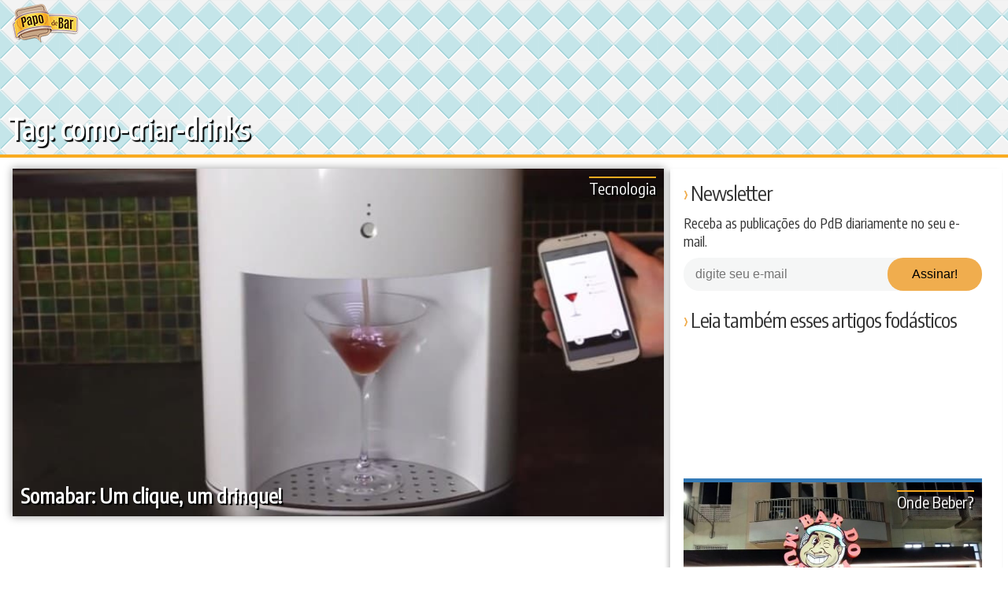

--- FILE ---
content_type: text/html; charset=UTF-8
request_url: https://www.papodebar.com/tag/como-criar-drinks/
body_size: 29791
content:
<!DOCTYPE html>
<html lang="pt-BR">
<head>
    <meta charset="utf-8">
    <title>como criar drinks Archives &raquo; Papo de Bar</title>
    <meta name="viewport" content="width=device-width, initial-scale=1.0">
    <link rel="profile" href="https://gmpg.org/xfn/11">
    <link rel="shortcut icon" href="/favicon.ico">
    <link rel="pingback" href="/xmlrpc.php">
    <!--[if IE]><meta http-equiv="X-UA-Compatible" content="IE=edge" /><![endif]-->
    <!--[if lt IE 9]>
    <script src="/wp-content/themes/papodebar/html5.js"></script>
    <![endif]-->
    <meta name="mobile-web-app-capable" content="yes">
    <link rel="icon" sizes="192x192" href="/wp-content/themes/papodebar/images/icons/icon-mobile-192.png">
    <link rel="icon" sizes="128x128" href="/wp-content/themes/papodebar/images/icons/icon-mobile-128.png">
    <link rel="apple-touch-icon" href="/wp-content/themes/papodebar/images/icons/icon-mobile-128.png">
    <link rel="stylesheet" type="text/css" href="/wp-content/themes/papodebar/vendors.css">
    <link rel="stylesheet" type="text/css" href="/wp-content/themes/papodebar/style.css">

    <link rel="preconnect" href="https://code.jquery.com/">
    <link rel="preconnect" href="https://ui.clevernt.com">
    <link rel="preconnect" href="https://clevernt.com">
    <link rel="preconnect" href="https://pageview-notify.rdstation.com.br">
    <link rel="preconnect" href="https://papodebar.disqus.com">
    <link rel="preconnect" href="https://adservice.google.com">
    <link rel="preconnect" href="https://adservice.google.com.br">
    <link rel="preconnect" href="https://connect.facebook.net">
    <link rel="preconnect" href="https://d335luupugsy2.cloudfront.net">
    <link rel="preconnect" href="https://www.googletagmanager.com">
    <link rel="preconnect" href="https://www.google-analytics.com">
    <link rel="preconnect" href="https://googleads.g.doubleclick.net">
    <link rel="preconnect" href="https://fonts.googleapis.com">
    <link rel="preconnect" href="https://c.disquscdn.com">
    <link rel="preconnect" href="https://p4-arlj4hyt6pma6-klfxka2ouunvv3tn-if-v6exp3-v4.metric.gstatic.com">
    <link rel="preconnect" href="https://tpc.googlesyndication.com">

    <link rel="prefetch" href="https://pagead2.googlesyndication.com/pagead/js/adsbygoogle.js" as="javascript">
    <link rel="prefetch" href="https://disqus.com/next/config.js" as="javascript">
    <link rel="prefetch" href="https://papodebar.disqus.com/embed.js" as="javascript">
    <link rel="prefetch" href="https://www.googletagmanager.com/gtm.js?id=GTM-5J7S4W2" as="javascript">
    <link rel="prefetch" href="https://www.googletagservices.com/tag/js/gpt.js" as="javascript">
    <link rel="prefetch" href="https://c.disquscdn.com/next/current/embed/lang/pt_BR.js" as="javascript">
    <link rel="prefetch" href="https://pagead2.googlesyndication.com/pagead/js/adsbygoogle.js" as="javascript">
    <link rel="prefetch" href="https://pagead2.googlesyndication.com/pagead/osd.js" as="javascript">
    <link rel="prefetch" href="https://ssl.google-analytics.com/ga.js" as="javascript">
    <link rel="prefetch" href="https://www.google-analytics.com/analytics.js" as="javascript">

    <meta name="theme-color" content="#f9ab21">
    <link rel="manifest" href="https://www.papodebar.com/wp-content/themes/papodebar/manifest.json">
    <meta property="og:url" content="https://www.papodebar.com/um-clique-um-drinque/">

    <meta name='robots' content='index, follow, max-image-preview:large, max-snippet:-1, max-video-preview:-1' />

	<!-- This site is optimized with the Yoast SEO plugin v17.0 - https://yoast.com/wordpress/plugins/seo/ -->
	<meta property="og:locale" content="pt_BR" />
	<meta property="og:type" content="article" />
	<meta property="og:title" content="como criar drinks Archives &raquo; Papo de Bar" />
	<meta property="og:url" content="https://www.papodebar.com/tag/como-criar-drinks/" />
	<meta property="og:site_name" content="Papo de Bar" />
	<meta name="twitter:card" content="summary" />
	<meta name="twitter:site" content="@papodebar_" />
	<script type="application/ld+json" class="yoast-schema-graph">{"@context":"https://schema.org","@graph":[{"@type":"Organization","@id":"https://www.papodebar.com/#organization","name":"Papo de Bar","url":"https://www.papodebar.com/","sameAs":["https://www.facebook.com/papodebar","https://www.instagram.com/papodebar","http://www.youtube.com/papodebarvideos","http://www.pinterest.com/papodebar","https://twitter.com/papodebar_"],"logo":{"@type":"ImageObject","@id":"https://www.papodebar.com/#logo","inLanguage":"pt-BR","url":"https://www.papodebar.com/wp-content/uploads/2018/06/marca-compacta.png","contentUrl":"https://www.papodebar.com/wp-content/uploads/2018/06/marca-compacta.png","width":1320,"height":1320,"caption":"Papo de Bar"},"image":{"@id":"https://www.papodebar.com/#logo"}},{"@type":"WebSite","@id":"https://www.papodebar.com/#website","url":"https://www.papodebar.com/","name":"Papo de Bar","description":"Sua revista oficial sobre Bebidas Alco\u00f3licas.","publisher":{"@id":"https://www.papodebar.com/#organization"},"potentialAction":[{"@type":"SearchAction","target":{"@type":"EntryPoint","urlTemplate":"https://www.papodebar.com/?s={search_term_string}"},"query-input":"required name=search_term_string"}],"inLanguage":"pt-BR"},{"@type":"CollectionPage","@id":"https://www.papodebar.com/tag/como-criar-drinks/#webpage","url":"https://www.papodebar.com/tag/como-criar-drinks/","name":"como criar drinks Archives &raquo; Papo de Bar","isPartOf":{"@id":"https://www.papodebar.com/#website"},"breadcrumb":{"@id":"https://www.papodebar.com/tag/como-criar-drinks/#breadcrumb"},"inLanguage":"pt-BR","potentialAction":[{"@type":"ReadAction","target":["https://www.papodebar.com/tag/como-criar-drinks/"]}]},{"@type":"BreadcrumbList","@id":"https://www.papodebar.com/tag/como-criar-drinks/#breadcrumb","itemListElement":[{"@type":"ListItem","position":1,"name":"Home","item":"https://www.papodebar.com/"},{"@type":"ListItem","position":2,"name":"como criar drinks"}]}]}</script>
	<!-- / Yoast SEO plugin. -->


<link rel='dns-prefetch' href='//s.w.org' />
<link rel="alternate" type="application/rss+xml" title="Feed de tag para Papo de Bar &raquo; como criar drinks" href="https://www.papodebar.com/tag/como-criar-drinks/feed/" />
		<script type="text/javascript">
			window._wpemojiSettings = {"baseUrl":"https:\/\/s.w.org\/images\/core\/emoji\/13.0.1\/72x72\/","ext":".png","svgUrl":"https:\/\/s.w.org\/images\/core\/emoji\/13.0.1\/svg\/","svgExt":".svg","source":{"concatemoji":"https:\/\/www.papodebar.com\/wp-includes\/js\/wp-emoji-release.min.js?ver=5.7.2"}};
			!function(e,a,t){var n,r,o,i=a.createElement("canvas"),p=i.getContext&&i.getContext("2d");function s(e,t){var a=String.fromCharCode;p.clearRect(0,0,i.width,i.height),p.fillText(a.apply(this,e),0,0);e=i.toDataURL();return p.clearRect(0,0,i.width,i.height),p.fillText(a.apply(this,t),0,0),e===i.toDataURL()}function c(e){var t=a.createElement("script");t.src=e,t.defer=t.type="text/javascript",a.getElementsByTagName("head")[0].appendChild(t)}for(o=Array("flag","emoji"),t.supports={everything:!0,everythingExceptFlag:!0},r=0;r<o.length;r++)t.supports[o[r]]=function(e){if(!p||!p.fillText)return!1;switch(p.textBaseline="top",p.font="600 32px Arial",e){case"flag":return s([127987,65039,8205,9895,65039],[127987,65039,8203,9895,65039])?!1:!s([55356,56826,55356,56819],[55356,56826,8203,55356,56819])&&!s([55356,57332,56128,56423,56128,56418,56128,56421,56128,56430,56128,56423,56128,56447],[55356,57332,8203,56128,56423,8203,56128,56418,8203,56128,56421,8203,56128,56430,8203,56128,56423,8203,56128,56447]);case"emoji":return!s([55357,56424,8205,55356,57212],[55357,56424,8203,55356,57212])}return!1}(o[r]),t.supports.everything=t.supports.everything&&t.supports[o[r]],"flag"!==o[r]&&(t.supports.everythingExceptFlag=t.supports.everythingExceptFlag&&t.supports[o[r]]);t.supports.everythingExceptFlag=t.supports.everythingExceptFlag&&!t.supports.flag,t.DOMReady=!1,t.readyCallback=function(){t.DOMReady=!0},t.supports.everything||(n=function(){t.readyCallback()},a.addEventListener?(a.addEventListener("DOMContentLoaded",n,!1),e.addEventListener("load",n,!1)):(e.attachEvent("onload",n),a.attachEvent("onreadystatechange",function(){"complete"===a.readyState&&t.readyCallback()})),(n=t.source||{}).concatemoji?c(n.concatemoji):n.wpemoji&&n.twemoji&&(c(n.twemoji),c(n.wpemoji)))}(window,document,window._wpemojiSettings);
		</script>
		<style type="text/css">
img.wp-smiley,
img.emoji {
	display: inline !important;
	border: none !important;
	box-shadow: none !important;
	height: 1em !important;
	width: 1em !important;
	margin: 0 .07em !important;
	vertical-align: -0.1em !important;
	background: none !important;
	padding: 0 !important;
}
</style>
	<link rel='stylesheet' id='wp-block-library-css'  href='https://www.papodebar.com/wp-includes/css/dist/block-library/style.min.css?ver=5.7.2' type='text/css' media='all' />
<link rel='stylesheet' id='contact-form-7-css'  href='https://www.papodebar.com/wp-content/plugins/contact-form-7/includes/css/styles.css?ver=5.4.2' type='text/css' media='all' />
<link rel='stylesheet' id='wp-postratings-css'  href='https://www.papodebar.com/wp-content/plugins/wp-postratings/css/postratings-css.css?ver=1.89' type='text/css' media='all' />
<script type='text/javascript' src='https://www.papodebar.com/wp-content/themes/papodebar/libs/jquery-3.1.1.min.js?ver=3.1.1' id='jquery-js'></script>
<link rel="https://api.w.org/" href="https://www.papodebar.com/wp-json/" /><link rel="alternate" type="application/json" href="https://www.papodebar.com/wp-json/wp/v2/tags/4556" /><link rel="EditURI" type="application/rsd+xml" title="RSD" href="https://www.papodebar.com/xmlrpc.php?rsd" />
<link rel="wlwmanifest" type="application/wlwmanifest+xml" href="https://www.papodebar.com/wp-includes/wlwmanifest.xml" /> 
<meta name="generator" content="WordPress 5.7.2" />

            <!-- Google Tag Manager -->
        <script>(function(w,d,s,l,i){w[l]=w[l]||[];w[l].push({'gtm.start':
        new Date().getTime(),event:'gtm.js'});var f=d.getElementsByTagName(s)[0],
        j=d.createElement(s),dl=l!='dataLayer'?'&l='+l:'';j.async=true;j.src=
        'https://www.googletagmanager.com/gtm.js?id='+i+dl;f.parentNode.insertBefore(j,f);
        })(window,document,'script','dataLayer','GTM-5J7S4W2');</script>
        <!-- End Google Tag Manager -->
    </head>

<body class="archive tag tag-como-criar-drinks tag-4556">
    <svg xmlns="http://www.w3.org/2000/svg" xmlns:xlink="http://www.w3.org/1999/xlink"><symbol viewBox="0 0 512 512" id="categories" xmlns="http://www.w3.org/2000/svg"><path d="M312.461 332.734H199.539c-8.511 0-15.434 6.923-15.434 15.434v34.634c0 8.511 6.923 15.435 15.434 15.435h112.923c8.511 0 15.435-6.923 15.435-15.435v-34.634c-.002-8.51-6.925-15.434-15.436-15.434zm-4.41 45.659H203.948v-25.814h104.103v25.814z"/><path d="M506.976 246.958l.159-.08L432.73 99.774c-6.015-11.89-18.025-19.275-31.346-19.275h-14.141V66.824c0-5.48-4.442-9.922-9.922-9.922H134.68c-5.48 0-9.922 4.442-9.922 9.922v13.675h-14.141c-13.321 0-25.331 7.385-31.346 19.275L4.865 246.878l.159.08A34.54 34.54 0 0 0 0 264.939v155.409c0 19.162 15.59 34.751 34.752 34.751h442.497c19.162 0 34.751-15.59 34.751-34.751V264.939a34.54 34.54 0 0 0-5.024-17.981zm-119.734-144.41h14.141a13.02 13.02 0 0 1 11.671 7.179l60.93 120.462h-41.431v-37.066c0-5.48-4.442-9.922-9.922-9.922h-12.275v-53.227c0-5.48-4.442-9.922-9.922-9.922h-13.192v-17.504zm25.468 100.496v27.144h-52.359a22.925 22.925 0 0 0-20.865 13.482l-14.296 31.71a.841.841 0 0 1-.764.493H187.575a.84.84 0 0 1-.764-.494l-14.295-31.708a22.926 22.926 0 0 0-20.866-13.483H99.291v-27.144H412.71zM144.602 76.746h222.796v43.305H144.602V76.746zm245.91 63.149V183.2H121.488v-43.305h269.024zM98.946 109.727a13.017 13.017 0 0 1 11.671-7.179h14.141v17.503h-13.192c-5.48 0-9.922 4.442-9.922 9.922V183.2H89.369c-5.48 0-9.922 4.442-9.922 9.922v37.066H38.016l60.93-120.461zm378.303 323.322H34.752c-7.004 0-12.703-5.699-12.703-12.701V264.939c0-7.003 5.698-12.701 12.703-12.701H151.65c.328 0 .629.194.765.495l14.295 31.708a22.923 22.923 0 0 0 20.865 13.481h136.85a22.924 22.924 0 0 0 20.865-13.48l14.296-31.709v-.001a.84.84 0 0 1 .764-.494h116.898c7.004 0 12.701 5.699 12.701 12.701v155.409h.001c.001 7.004-5.697 12.701-12.701 12.701z"/></symbol><symbol viewBox="0 0 511.999 511.999" id="chat" xmlns="http://www.w3.org/2000/svg"><path d="M470.238 31.479H41.762C18.735 31.479 0 50.214 0 73.242v250.53c0 23.029 18.735 41.764 41.763 41.764h24.415v103.079a11.908 11.908 0 0 0 20.325 8.419L198 365.535h272.236c23.028 0 41.762-18.735 41.762-41.764V73.242c.002-23.028-18.733-41.763-41.76-41.763zm0 310.243H193.062c-3.08 0-5.878 1.18-7.991 3.099l-.06.055c-.145.133-.293.263-.431.404l-94.59 94.589v-86.241c0-.414-.021-.781-.063-1.105-.558-6.057-5.647-10.801-11.85-10.801H41.762c-9.898 0-17.95-8.053-17.95-17.951V73.242c0-9.898 8.052-17.95 17.95-17.95h428.475c9.899 0 17.95 8.052 17.95 17.95v250.53c0 9.897-8.052 17.95-17.949 17.95z"/><path d="M173.987 118.437h-69.399c-6.576 0-11.906 5.332-11.906 11.906 0 6.575 5.33 11.906 11.906 11.906h69.399c6.576 0 11.906-5.332 11.906-11.906 0-6.575-5.331-11.906-11.906-11.906zM297.738 186.6H104.587c-6.576 0-11.906 5.332-11.906 11.906 0 6.575 5.33 11.906 11.906 11.906h193.151c6.575 0 11.906-5.33 11.906-11.906 0-6.574-5.331-11.906-11.906-11.906zM407.414 118.437H243.507c-6.576 0-11.906 5.332-11.906 11.906 0 6.575 5.33 11.906 11.906 11.906h163.907c6.575 0 11.906-5.332 11.906-11.906 0-6.576-5.331-11.906-11.906-11.906zM407.414 186.6h-43.102c-6.575 0-11.906 5.332-11.906 11.906 0 6.576 5.332 11.906 11.906 11.906h43.102c6.575 0 11.906-5.33 11.906-11.906 0-6.576-5.331-11.906-11.906-11.906zM212.407 254.765h-107.82c-6.576 0-11.906 5.33-11.906 11.906 0 6.575 5.33 11.906 11.906 11.906h107.82c6.576 0 11.906-5.332 11.906-11.906 0-6.576-5.33-11.906-11.906-11.906zM407.414 254.765H275.675c-6.575 0-11.906 5.33-11.906 11.906 0 6.575 5.332 11.906 11.906 11.906h131.739c6.575 0 11.906-5.332 11.906-11.906 0-6.576-5.331-11.906-11.906-11.906z"/></symbol><symbol viewBox="0 0 174.239 174.239" id="close" xmlns="http://www.w3.org/2000/svg"><g fill="#FFDA44"><path d="M87.12 0C39.082 0 0 39.082 0 87.12s39.082 87.12 87.12 87.12 87.12-39.082 87.12-87.12S135.157 0 87.12 0zm0 159.305c-39.802 0-72.185-32.383-72.185-72.185S47.318 14.935 87.12 14.935s72.185 32.383 72.185 72.185-32.384 72.185-72.185 72.185z"/><path d="M120.83 53.414c-2.917-2.917-7.647-2.917-10.559 0L87.12 76.568 63.969 53.414c-2.917-2.917-7.642-2.917-10.559 0s-2.917 7.642 0 10.559l23.151 23.153-23.152 23.154a7.464 7.464 0 0 0 0 10.559 7.445 7.445 0 0 0 5.28 2.188 7.437 7.437 0 0 0 5.28-2.188L87.12 97.686l23.151 23.153a7.445 7.445 0 0 0 5.28 2.188 7.442 7.442 0 0 0 5.28-2.188 7.464 7.464 0 0 0 0-10.559L97.679 87.127l23.151-23.153a7.465 7.465 0 0 0 0-10.56z"/></g></symbol><symbol viewBox="0 0 32 32" id="close2" xmlns="http://www.w3.org/2000/svg"><path fill="none" d="M-1-1h582v402H-1z"/><g><path fill="#666" d="M4 8l4-4 8 8 8-8 4 4-8 8 8 8-4 4-8-8-8 8-4-4 8-8-8-8z"/></g></symbol><symbol viewBox="0 0 511.999 511.999" id="drinks--beer" xmlns="http://www.w3.org/2000/svg"><path d="M329.175 269.215c32.161-70.497 19.526-170.705 19.526-170.705V65.383H164.928v33.128s-12.635 100.208 19.526 170.705c34.458 78.536-25.269 135.038 0 215.438h144.72c25.269-80.401-34.457-136.902.001-215.439z" fill="#e4eaf5"/><path d="M317.967 472.946H195.661c-21.568 0-39.051 17.485-39.051 39.051h200.408c0-21.566-17.483-39.051-39.051-39.051z" fill="#bcc7d9"/><path d="M213.381 449.535c-1.289-20.042 3.006-39.468 7.765-60.989 8.485-38.367 18.1-81.855-4.533-133.44l-.208-.466c-16.665-36.531-19.574-86.638-18.707-121.01h118.156c.89 31.962-1.109 82.602-18.631 121.01l-.208.465c-22.634 51.587-13.019 95.075-4.534 133.443 4.757 21.521 9.054 40.945 7.766 60.988h-86.866z" fill="#ffac55"/><path d="M248.635 475.445c-18.237-75.585 35.67-130.727 2.544-206.229-32.161-70.497-19.526-170.705-19.526-170.705V65.383h-66.726v33.128s-12.635 100.208 19.526 170.705c33.127 75.503-20.781 130.644-2.544 206.229-14.782 5.564-25.301 19.828-25.301 36.554h66.726c.002-16.727 10.52-30.992 25.301-36.554z" opacity=".2" fill="#171d26"/><path d="M361.195 52.468c-4.056-1.859-27.43-3.212-27.43-3.212-1.888-6.492-6.468-12.163-13.096-15.201-8.707-3.991-18.538-2.34-25.447 3.392.162-1.215.253-2.452.253-3.712 0-15.456-12.529-27.986-27.986-27.986-9.487 0-17.865 4.725-22.926 11.945a40.875 40.875 0 0 0-16.646-13.948c-20.622-9.453-45.003-.398-54.457 20.224a40.9 40.9 0 0 0-3.709 18.572 28.403 28.403 0 0 0-4.824-.419c-15.572 0-28.195 12.623-28.195 28.195s12.623 28.195 28.195 28.195H348.698v-.146c9.987 1.018 19.952-4.293 24.368-13.926 5.551-12.11.236-26.424-11.871-31.973z" fill="#feffcc"/></symbol><symbol viewBox="0 0 512.006 512.006" id="drinks--cachaca" xmlns="http://www.w3.org/2000/svg"><path d="M427.969 85.759v-.048s-31.802-44.119-172.88-44.119S82.21 85.711 82.21 85.711C36.807 85.711 0 161.954 0 256.004s36.807 170.291 82.21 170.291c0 0 31.802 44.119 172.88 44.119s172.88-44.119 172.88-44.119V85.759h-.001z" fill="#b8703f"/><path d="M43.471 256.004c0-72.179 17.145-136.056 43.458-175.13-3.368 2.967-4.719 4.838-4.719 4.838C36.807 85.711 0 161.954 0 256.004s36.807 170.291 82.21 170.291c0 0 1.352 1.871 4.719 4.838-26.312-39.073-43.458-102.952-43.458-175.129z" opacity=".1" fill="#171d26"/><g fill="#e6ac5c"><path d="M7.897 183.107zM0 256.001v.001zM6.603 189.044c.01.002.019.002.029.005.4-1.934.793-3.874 1.226-5.771a281.025 281.025 0 0 0-1.255 5.766zM9.261 334.576z"/></g><g fill="#ffac55"><path d="M287.929 114.237c4.932-16.128 10.744-31.211 17.391-44.98 4.281-8.867 8.804-16.933 13.503-24.167-17.397-2.076-37.411-3.364-60.356-3.48-.674 1.344-1.349 2.687-2.011 4.058-9.538 19.758-17.576 41.719-24.006 65.289 18.834.121 37.414 1.233 55.479 3.28zM167.256 114.537c4.951-16.241 10.797-31.426 17.485-45.28 4.441-9.198 9.14-17.544 14.027-24.982-29.29 2.993-51.667 8.169-68.582 13.874-8.873 20.536-16.243 43.129-21.995 67.203 18.692-4.744 38.5-8.379 59.065-10.815z"/></g><path d="M423.41 173.568a8.988 8.988 0 0 0 4.559 1.228v-19.44c-50.926-28.275-123.042-44.423-198.96-44.423-86.159 0-165.985 20.542-216.677 55.343a268.855 268.855 0 0 0-5.729 22.768 9.004 9.004 0 0 0 7.529-1.697c46.803-36.522 127.131-58.327 214.877-58.327 75.103 0 145.959 16.237 194.401 44.548z" fill="#593535"/><g fill="#ffac55"><path d="M268.393 246.959c.646-40.901 5.67-80.057 14.602-115.089a509.561 509.561 0 0 0-53.987-2.851c-.37 0-.738.008-1.107.008-8.449 36.649-13.172 76.625-13.775 117.931h54.267zM147.814 246.959c.638-40.309 5.53-78.918 14.222-113.561-20.395 2.719-39.905 6.668-58.136 11.742-6.3 32.133-9.832 66.488-10.349 101.819h54.263z"/></g><path d="M427.969 265.047V246.96H.116a356.378 356.378 0 0 0 0 18.087h427.853z" fill="#593535"/><path d="M346.684 123.531c-17.306 35.847-26.836 82.894-26.836 132.471s9.531 96.624 26.836 132.471c13.685 28.345 31.467 48.134 51.7 58.109 22.453-10.408 29.585-20.289 29.585-20.289V85.711s-7.132-9.88-29.585-20.29c-20.234 9.976-38.016 29.765-51.7 58.11z" opacity=".1" fill="#171d26"/><g fill="#ffac55"><path d="M162.033 378.608c-8.689-34.643-13.578-73.253-14.215-113.561H93.551c.516 35.332 4.053 69.686 10.352 101.82 18.23 5.073 37.737 9.022 58.13 11.741zM167.267 397.47c-20.564-2.435-40.373-6.07-59.064-10.814 5.749 24.07 13.109 46.667 21.983 67.199 16.916 5.705 39.293 10.881 68.583 13.874-4.888-7.437-9.587-15.784-14.028-24.982-6.688-13.85-12.525-29.038-17.474-45.277zM229.009 382.986c18.341 0 36.426-.975 53.996-2.852-8.931-35.034-13.962-74.186-14.608-115.089H214.13c.603 41.309 5.337 81.279 13.785 117.932.366.002.728.009 1.094.009zM287.936 397.769c-18.065 2.046-36.647 3.16-55.481 3.281 6.429 23.569 14.462 45.532 24 65.289.662 1.372 1.338 2.713 2.012 4.058 22.945-.116 42.959-1.404 60.356-3.48-4.699-7.234-9.222-15.299-13.503-24.167-6.646-13.769-12.453-28.856-17.384-44.981z"/></g><path d="M12.332 345.731c50.693 34.802 130.519 55.344 216.677 55.344 75.919 0 148.035-16.148 198.96-44.423V337.21a8.978 8.978 0 0 0-4.559 1.228c-48.441 28.312-119.298 44.549-194.401 44.549-87.745 0-168.073-21.804-214.877-58.328a9.025 9.025 0 0 0-7.529-1.697 268.215 268.215 0 0 0 5.729 22.769z" fill="#593535"/><ellipse cx="429.795" cy="256.006" rx="82.211" ry="170.295" fill="#b8703f"/><path d="M429.79 390.121c-4.387 0-15.203-7.99-25.553-29.43-13.015-26.96-20.48-65.119-20.48-104.687s7.465-77.726 20.48-104.687c10.351-21.44 21.168-29.43 25.553-29.43 4.388 0 15.204 7.99 25.554 29.43 13.015 26.962 20.48 65.119 20.48 104.687s-7.465 77.726-20.48 104.687c-10.35 21.44-21.166 29.43-25.554 29.43z" fill="#ffac55"/><path fill="#5b5d6e" d="M448.931 234.47h29.765v52.591h-29.765z"/><g fill="#c7cfe2"><path d="M493.637 359.524c-9.989 0-18.087-8.098-18.087-18.087v-22.99c0-6.643-5.403-12.046-12.046-12.046h-29.502c-9.989 0-18.087-8.098-18.087-18.087s8.098-18.087 18.087-18.087h29.502c26.589 0 48.22 21.631 48.22 48.22v22.99c0 9.989-8.098 18.087-18.087 18.087zM488.528 207.072h-49.417c-9.904 0-17.934 8.029-17.934 17.934s8.029 17.934 17.934 17.934h49.417c9.904 0 17.934-8.029 17.934-17.934.001-9.904-8.03-17.934-17.934-17.934z"/></g></symbol><symbol viewBox="0 0 512.001 512.001" id="drinks--drink" xmlns="http://www.w3.org/2000/svg"><path d="M328.439 471.339h-11.447c-22.457 0-40.661-18.205-40.661-40.661V313.39l213.693-182.903H21.976L235.67 313.39v117.288c0 22.457-18.205 40.661-40.661 40.661h-11.447c-22.457 0-40.661 18.205-40.661 40.661h226.201c-.001-22.456-18.207-40.661-40.663-40.661z" fill="#e4eaf5"/><path fill="#88a69f" d="M114.746 164.767h282.508L255.999 285.668z"/><path d="M253.264 471.339h11.447c9.956 0 19.071-3.583 26.14-9.524-8.875-7.459-14.521-18.637-14.521-31.138V313.39l14.521-12.429L91.68 130.487H21.976L235.67 313.39v117.289c0 22.457-18.205 40.661-40.661 40.661h-11.447c-22.456 0-40.661 18.204-40.661 40.661h69.703c-.001-22.457 18.203-40.662 40.66-40.662z" opacity=".2" fill="#171d26"/><ellipse transform="rotate(-48.604 283.36 158.821)" cx="283.378" cy="158.831" rx="39.76" ry="36.739" fill="#93b350"/><ellipse transform="rotate(-48.604 320.12 117.106)" cx="320.139" cy="117.113" rx="39.76" ry="36.739" fill="#9dbf56"/><ellipse transform="rotate(-48.604 356.902 75.408)" cx="356.923" cy="75.412" rx="39.76" ry="36.739" fill="#a7cc5c"/><g fill="#ffe669"><path d="M383.188 54.137a8.571 8.571 0 0 1-6.425-14.237l32.613-36.997c3.13-3.548 8.546-3.892 12.096-.761a8.571 8.571 0 0 1 .761 12.096L389.62 51.234a8.551 8.551 0 0 1-6.432 2.903zM224.463 234.198a8.571 8.571 0 0 1-6.425-14.237l32.613-36.997a8.572 8.572 0 0 1 12.096-.761 8.571 8.571 0 0 1 .761 12.096l-32.613 36.997a8.555 8.555 0 0 1-6.432 2.902z"/></g></symbol><symbol viewBox="0 0 480.8 480.8" id="drinks--tequila" xmlns="http://www.w3.org/2000/svg"><circle cx="148.4" cy="95.2" r="95.2" fill="#00a057"/><path d="M148.4 0c52.8 0 95.2 42.4 95.2 95.2s-42.4 95.2-95.2 95.2" fill="#008730"/><circle cx="148.4" cy="95.2" r="76" fill="#e9f98c"/><path d="M202 40.8c29.6 29.6 29.6 78.4 0 108s-78.4 29.6-108 0" fill="#bee874"/><g fill="#80c612"><path d="M136.4 50.4l12 28 12-28c.8-1.6.8-3.2.8-5.6 0-7.2-5.6-12.8-12.8-12.8s-12.8 5.6-12.8 12.8c0 1.6 0 4 .8 5.6zM160.4 139.2l-12-28-12 28c-.8 1.6-.8 3.2-.8 5.6 0 7.2 5.6 12.8 12.8 12.8s12.8-5.6 12.8-12.8c0-1.6 0-4-.8-5.6zM193.2 83.2l-28 12 28 12c1.6.8 3.2.8 5.6.8 7.2 0 12.8-5.6 12.8-12.8 0-7.2-5.6-12.8-12.8-12.8-2.4-.8-4 0-5.6.8zM103.6 106.4l28-12-28-12c-1.6-.8-3.2-.8-5.6-.8-7.2 0-12.8 5.6-12.8 12.8 0 7.2 5.6 12.8 12.8 12.8 2.4.8 4 0 5.6-.8zM171.6 55.2l-11.2 28 28-11.2c1.6-.8 3.2-1.6 4.8-3.2 4.8-4.8 4.8-12.8 0-18.4-4.8-4.8-12.8-4.8-18.4 0-1.6 1.6-2.4 3.2-3.2 4.8zM125.2 134.4l13.6-28-26.4 12c-3.2 1.6-5.6 2.4-7.2 4-4.8 4.8-4.8 12 0 17.6 4.8 4.8 12.8 4.8 17.6 0 1.6-2.4 1.6-4 2.4-5.6zM188.4 118.4l-28-11.2 11.2 28c.8 1.6 1.6 3.2 3.2 4.8 4.8 4.8 12.8 4.8 18.4 0s4.8-12.8 0-18.4c-1.6-1.6-3.2-3.2-4.8-3.2zM112.4 71.2l26.4 11.2-12.8-28c-.8-1.6-1.6-3.2-3.2-4.8-4.8-4.8-13.6-4.8-18.4 0S101.2 62.4 106 68c1.6 1.6 2.4 2.4 6.4 3.2z"/></g><path fill="#fffcee" d="M427.6 96.8h-288l44.8 332.8v51.2h200v-51.2z"/><path fill="#ede9d9" d="M288.4 480.8h96v-51.2l43.2-332.8H280.4"/><path d="M163.6 96.8l28 205.6c0 50.4 41.6 90.4 92 90.4s91.2-40 91.2-90.4l28.8-205.6h-240z" fill="#e8e3cf"/><path d="M150.8 190.4c50.4-2.4 89.6-44.8 89.6-96V96H139.6l11.2 94.4z" fill="#d8c987"/><path d="M188.4 118.4l-28-11.2 11.2 28c.8 1.6 1.6 3.2 3.2 4.8 4.8 4.8 12.8 4.8 18.4 0s4.8-12.8 0-18.4c-1.6-1.6-3.2-3.2-4.8-3.2z" fill="#eada96"/><path d="M284.4 392.8c50.4 0 90.4-39.2 90.4-89.6l28.8-206.4H280.4" fill="#d8d2ba"/><path d="M338 192c-14.4 11.2-33.6 17.6-54.4 17.6s-40-6.4-54.4-17.6c-13.6 10.4-30.4 16-49.6 17.6l12.8 92c0 50.4 40.8 91.2 91.2 91.2s91.2-40.8 91.2-91.2l12.8-92.8c-19.2-.8-36-7.2-49.6-16.8z" fill="#f2b233"/><path d="M283.6 392.8c50.4 0 91.2-40.8 91.2-91.2l12.8-92.8c-19.2-.8-36-7.2-49.6-17.6-14.4 11.2-33.6 17.6-54.4 17.6" fill="#d3921e"/><path d="M219.6 318.4c.8 4-1.6 7.2-4.8 7.2-3.2.8-6.4-2.4-7.2-5.6l-12.8-95.2c0-4 2.4-8 5.6-8 3.2-.8 6.4 2.4 7.2 5.6l12 96z" fill="#ffec9c"/><path d="M203.6 190.4c0 1.6-2.4 3.2-5.6 4-3.2.8-6.4-.8-6.4-2.4l-6.4-47.2c0-1.6 2.4-3.2 5.6-4 3.2-.8 6.4.8 6.4 2.4l6.4 47.2z" fill="#fffcee"/><path d="M224.4 449.6c0 7.2-4.8 13.6-12 13.6s-12-5.6-12-13.6V412c0-7.2 4.8-13.6 12-13.6s12 5.6 12 13.6v37.6z" fill="#fff"/><path d="M384.4 108.8c0 3.2-4 4-7.2 4H190.8c-3.2 0-7.2-1.6-7.2-4s2.4-4 6.4-4h187.2c3.2 0 7.2.8 7.2 4z" fill="#fffcee"/></symbol><symbol viewBox="0 0 512.004 512.004" id="drinks--vodka" xmlns="http://www.w3.org/2000/svg"><g fill="#e4eaf5"><path d="M183.795 414.081h144.419v97.923H183.795zM287.001 74.277h-62.009c0 64.426-41.202 76.823-41.202 130.011v22.053h144.413v-22.053c0-53.188-41.202-65.585-41.202-130.011z"/></g><path fill="#ff6465" d="M183.795 223.197h144.419v194.014H183.795z"/><g fill="#f2e9dc"><ellipse cx="255.999" cy="289.215" rx="20.16" ry="30.99"/><path d="M298.131 360.746h-84.268a7.85 7.85 0 0 1-7.851-7.851 7.85 7.85 0 0 1 7.851-7.851h84.268a7.85 7.85 0 0 1 7.851 7.851 7.85 7.85 0 0 1-7.851 7.851zM298.131 391.534h-84.268c-4.337 0-7.851-3.514-7.851-7.851s3.514-7.851 7.851-7.851h84.268c4.337 0 7.851 3.514 7.851 7.851s-3.515 7.851-7.851 7.851z"/></g><path d="M287.001 74.277h-62.009c0 26.018-6.72 43.549-14.733 58.71a31.71 31.71 0 0 0 14.733 3.618H287a31.722 31.722 0 0 0 14.733-3.617c-8.011-15.161-14.732-32.692-14.732-58.711z" opacity=".1" fill="#171d26"/><path d="M287.001 0h-62.008a7.85 7.85 0 0 0-7.851 7.851v96.828a7.85 7.85 0 0 0 7.851 7.851h62.008a7.85 7.85 0 0 0 7.851-7.851V7.851A7.85 7.85 0 0 0 287.001 0z" fill="#ff6465"/><path d="M217.286 204.289c0-31.708 14.643-48.922 26.47-71.301 3.822-7.194 7.104-14.661 9.522-22.447a7.825 7.825 0 0 1-2.64-5.861V7.851A7.85 7.85 0 0 1 258.489 0h-33.496a7.85 7.85 0 0 0-7.851 7.851v96.828a7.826 7.826 0 0 0 2.64 5.861c-2.418 7.787-5.701 15.253-9.522 22.447-11.827 22.38-26.47 39.593-26.47 71.301V512h33.496V204.289z" opacity=".2" fill="#171d26"/></symbol><symbol viewBox="0 0 512 512" id="drinks--whisky" xmlns="http://www.w3.org/2000/svg"><path d="M483.429 270.885l-21.453-10.662c-18.229-9.059-36.648-16.494-50.784-31.803-15.516-16.801-24.589-39.078-24.589-62v-41.983h-87.766v41.983c0 22.923-9.073 45.199-24.589 62-14.138 15.309-32.555 22.743-50.784 31.803l-21.453 10.662c-14.913 7.412-22.536 24.308-18.222 40.393L237.607 512h210.229l53.818-200.722c4.31-16.085-3.312-32.982-18.225-40.393z" fill="#e4eaf5"/><path fill="#ffa05a" d="M227.164 338.444l37.186 138.694h156.738l37.185-138.694z"/><g fill="#171d26"><path d="M244.214 313.602c-4.312-16.085 3.31-32.982 18.222-40.393 7.151-3.555 14.303-7.108 21.453-10.663 18.229-9.061 36.648-16.494 50.784-31.803 15.516-16.801 24.589-39.078 24.589-62v-44.307h-60.427v41.983c0 22.923-9.073 45.199-24.589 62-14.138 15.309-32.555 22.743-50.784 31.803-7.151 3.554-14.303 7.108-21.453 10.663-14.913 7.412-22.536 24.308-18.222 40.393l53.818 200.721h59.804l-53.195-198.397z" opacity=".2"/><path d="M386.602 162.662v-38.226h-87.766v38.226h87.766z" opacity=".2"/></g><path fill="#735642" d="M404.783 0l-15.317 111.182h-93.494L280.655 0z"/><path opacity=".2" fill="#171d26" d="M280.655 0l15.317 111.182h34.861L315.516 0z"/><path fill="#e4eaf5" d="M273.896 99.565h137.646v36.372H273.896z"/><path opacity=".2" fill="#171d26" d="M273.896 99.565h34.862v36.372h-34.862z"/><path d="M9.149 343.186l22.499 137.712c2.244 17.786 17.03 31.101 34.539 31.101h102.628c17.508 0 32.295-13.315 34.539-31.101l22.499-137.712H9.149z" fill="#e4eaf5"/><path d="M58.264 427.593l7.893 48.31.079.631c.041.322.141.507.216.604H168.55c.076-.098.175-.282.216-.605l.08-.63 7.893-48.31H58.264z" fill="#ffa05a"/><path d="M89.751 480.898L67.252 343.186H9.149l22.499 137.712c2.244 17.786 17.03 31.101 34.539 31.101h58.103c-17.509 0-32.295-13.315-34.539-31.101z" opacity=".2" fill="#171d26"/></symbol><symbol viewBox="0 0 512 512" id="drinks--wine" xmlns="http://www.w3.org/2000/svg"><path d="M403.324 0H108.676s-231.628 369.862 125.307 373.438v50.49c0 24.321-19.716 44.036-44.036 44.036h-12.399c-24.32 0-44.036 19.716-44.036 44.036h244.977c0-24.321-19.716-44.036-44.036-44.036h-12.399c-24.32 0-44.036-19.715-44.036-44.036v-50.49C634.952 369.862 403.324 0 403.324 0z" fill="#e4eaf5"/><path d="M71.883 218.703c-.347 27.712 5.651 46.808 12.74 59.613 21.321 38.51 73.326 58.037 154.569 58.037h33.6c81.199 0 133.192-19.506 154.533-57.973 9.613-17.328 13.098-38.039 12.78-59.678H71.883v.001z" fill="#735642"/><path d="M264.174 467.964h12.399c8.322 0 16.103-2.31 22.741-6.321-12.763-7.712-21.295-21.716-21.295-37.715v-50.49a474.448 474.448 0 0 0 21.295-.695C-26.854 354.763 195.302 0 195.302 0h-86.627s-231.628 369.862 125.307 373.438v50.49c0 24.321-19.716 44.036-44.036 44.036h-12.399c-24.32 0-44.036 19.716-44.036 44.036h86.627c0-24.32 19.717-44.036 44.036-44.036z" opacity=".2" fill="#171d26"/></symbol><symbol viewBox="0 0 100 100" id="facebook" xmlns="http://www.w3.org/2000/svg"><path fill="none" d="M-1-1h582v402H-1z"/><g><path fill="#fff" d="M38.078 22.431v12.391H29v15.152h9.078V95h18.648V49.975H69.24s1.172-7.265 1.74-15.209H56.797v-10.36c0-1.548 2.033-3.631 4.043-3.631H71V5.001H57.186C37.617 5 38.078 20.167 38.078 22.431"/></g></symbol><symbol viewBox="0 0 455.731 455.731" id="feed" xmlns="http://www.w3.org/2000/svg"><path fill="#f78422" d="M0 0h455.731v455.731H0z"/><g fill="#fff"><path d="M296.208 159.16C234.445 97.397 152.266 63.382 64.81 63.382v64.348c70.268 0 136.288 27.321 185.898 76.931 49.609 49.61 76.931 115.63 76.931 185.898h64.348c-.001-87.456-34.016-169.636-95.779-231.399z"/><path d="M64.143 172.273v64.348c84.881 0 153.938 69.056 153.938 153.939h64.348c0-120.364-97.922-218.287-218.286-218.287z"/><circle cx="109.833" cy="346.26" r="46.088"/></g></symbol><symbol viewBox="0 0 434.853 434.853" id="glasses" xmlns="http://www.w3.org/2000/svg"><path d="M258.853 111.027c-.8-3.2-4-5.6-8-5.6h-112.8c-3.2 0-6.4 2.4-7.2 5.6-1.6 4-32 98.4 3.2 146.4 12 16 29.6 24.8 52.8 26.4v88h-19.2c-4.8 0-8 3.2-8 8s3.2 8 8 8h54.4c4.8 0 8-3.2 8-8s-3.2-8-8-8h-19.2v-88c23.2-1.6 40.8-10.4 52.8-26.4 35.2-48 4-142.4 3.2-146.4zm-114.4 10.4h100.8c2.4 7.2 5.6 22.4 8.8 39.2h-118.4c2.4-16.8 6.4-31.2 8.8-39.2zm98.4 126.4c-10.4 13.6-25.6 20-48 20s-37.6-6.4-48-20c-13.6-18.4-15.2-45.6-12.8-71.2h121.6c2.4 25.6.8 52.8-12.8 71.2zM434.853 160.627c0-2.4 0-4.8-1.6-6.4-1.6-1.6-4-2.4-6.4-2.4h-139.2c-2.4 0-4.8.8-6.4 2.4-1.6 1.6-2.4 4-1.6 6.4 0 1.6 20 139.2 14.4 219.2 0 2.4.8 4 2.4 5.6 1.6 1.6 4 2.4 5.6 2.4h110.4c2.4 0 4-.8 5.6-2.4 1.6-1.6 2.4-4 2.4-5.6-5.6-80.8 14.4-218.4 14.4-219.2zm-124.8 211.2c0-8.8.8-17.6.8-27.2h92.8c0 9.6 0 18.4.8 27.2h-94.4zm94.4-43.2h-94.4c-1.6-64-10.4-136-13.6-161.6h121.6c-3.2 25.6-12 97.6-13.6 161.6zM83.653 371.827h-20v-91.2c9.6-1.6 17.6-6.4 24-14.4 40.8-48.8 12.8-205.6 11.2-212.8-.8-4-4-6.4-8-6.4h-72c-4 0-7.2 2.4-8 6.4-1.6 6.4-29.6 164 11.2 212.8 6.4 8 15.2 12.8 24 14.4v91.2h-18.4c-4.8 0-8 3.2-8 8s3.2 8 8 8h56c4.8 0 8-3.2 8-8s-3.2-8-8-8zm-57.6-308.8h58.4c2.4 15.2 5.6 37.6 7.2 61.6h-72.8c2.4-24 4.8-46.4 7.2-61.6zm8.8 192.8c-16.8-20-19.2-68.8-16.8-115.2h74.4c2.4 46.4 0 95.2-17.6 115.2-5.6 6.4-12 9.6-20 9.6s-14.4-3.2-20-9.6z"/></symbol><symbol viewBox="0 0 512 512" id="home" xmlns="http://www.w3.org/2000/svg"><path d="M506.555 208.064L263.859 30.367a13.3 13.3 0 0 0-15.716 0L5.445 208.064c-5.928 4.341-7.216 12.665-2.875 18.593s12.666 7.214 18.593 2.875L256 57.588l234.837 171.943a13.236 13.236 0 0 0 7.848 2.57c4.096 0 8.138-1.885 10.744-5.445 4.342-5.927 3.054-14.251-2.874-18.592z"/><path d="M442.246 232.543c-7.346 0-13.303 5.956-13.303 13.303v211.749H322.521V342.009c0-36.68-29.842-66.52-66.52-66.52s-66.52 29.842-66.52 66.52v115.587H83.058V245.847c0-7.347-5.957-13.303-13.303-13.303s-13.303 5.956-13.303 13.303V470.9c0 7.347 5.957 13.303 13.303 13.303h133.029c6.996 0 12.721-5.405 13.251-12.267.032-.311.052-.651.052-1.036V342.01c0-22.009 17.905-39.914 39.914-39.914s39.914 17.906 39.914 39.914V470.9c0 .383.02.717.052 1.024.524 6.867 6.251 12.279 13.251 12.279h133.029c7.347 0 13.303-5.956 13.303-13.303V245.847c-.001-7.348-5.957-13.304-13.304-13.304z"/></symbol><symbol viewBox="0 0 455.73 455.73" id="instagram" xmlns="http://www.w3.org/2000/svg"><path d="M227.86 182.55c-24.98 0-45.32 20.33-45.32 45.31 0 24.99 20.34 45.33 45.32 45.33 24.99 0 45.32-20.34 45.32-45.33 0-24.98-20.33-45.31-45.32-45.31zm0 0c-24.98 0-45.32 20.33-45.32 45.31 0 24.99 20.34 45.33 45.32 45.33 24.99 0 45.32-20.34 45.32-45.33 0-24.98-20.33-45.31-45.32-45.31zm75.5-73.89H152.37c-24.1 0-43.71 19.61-43.71 43.71v150.99c0 24.1 19.61 43.71 43.71 43.71h150.99c24.1 0 43.71-19.61 43.71-43.71V152.37c0-24.1-19.61-43.71-43.71-43.71zm-75.5 197.69c-43.27 0-78.48-35.21-78.48-78.49 0-43.27 35.21-78.48 78.48-78.48 43.28 0 78.49 35.21 78.49 78.48 0 43.28-35.21 78.49-78.49 78.49zm81.01-140.74c-10.24 0-18.57-8.33-18.57-18.57s8.33-18.57 18.57-18.57 18.57 8.33 18.57 18.57-8.33 18.57-18.57 18.57zm-81.01 16.94c-24.98 0-45.32 20.33-45.32 45.31 0 24.99 20.34 45.33 45.32 45.33 24.99 0 45.32-20.34 45.32-45.33 0-24.98-20.33-45.31-45.32-45.31zm75.5-73.89H152.37c-24.1 0-43.71 19.61-43.71 43.71v150.99c0 24.1 19.61 43.71 43.71 43.71h150.99c24.1 0 43.71-19.61 43.71-43.71V152.37c0-24.1-19.61-43.71-43.71-43.71zm-75.5 197.69c-43.27 0-78.48-35.21-78.48-78.49 0-43.27 35.21-78.48 78.48-78.48 43.28 0 78.49 35.21 78.49 78.48 0 43.28-35.21 78.49-78.49 78.49zm81.01-140.74c-10.24 0-18.57-8.33-18.57-18.57s8.33-18.57 18.57-18.57 18.57 8.33 18.57 18.57-8.33 18.57-18.57 18.57zm-81.01 16.94c-24.98 0-45.32 20.33-45.32 45.31 0 24.99 20.34 45.33 45.32 45.33 24.99 0 45.32-20.34 45.32-45.33 0-24.98-20.33-45.31-45.32-45.31zM0 0v455.73h455.73V0H0zm380.23 303.36c0 42.39-34.48 76.87-76.87 76.87H152.37c-42.39 0-76.87-34.48-76.87-76.87V152.37c0-42.39 34.48-76.87 76.87-76.87h150.99c42.39 0 76.87 34.48 76.87 76.87v150.99zm-76.87-194.7H152.37c-24.1 0-43.71 19.61-43.71 43.71v150.99c0 24.1 19.61 43.71 43.71 43.71h150.99c24.1 0 43.71-19.61 43.71-43.71V152.37c0-24.1-19.61-43.71-43.71-43.71zm-75.5 197.69c-43.27 0-78.48-35.21-78.48-78.49 0-43.27 35.21-78.48 78.48-78.48 43.28 0 78.49 35.21 78.49 78.48 0 43.28-35.21 78.49-78.49 78.49zm81.01-140.74c-10.24 0-18.57-8.33-18.57-18.57s8.33-18.57 18.57-18.57 18.57 8.33 18.57 18.57-8.33 18.57-18.57 18.57zm-81.01 16.94c-24.98 0-45.32 20.33-45.32 45.31 0 24.99 20.34 45.33 45.32 45.33 24.99 0 45.32-20.34 45.32-45.33 0-24.98-20.33-45.31-45.32-45.31zm0 0c-24.98 0-45.32 20.33-45.32 45.31 0 24.99 20.34 45.33 45.32 45.33 24.99 0 45.32-20.34 45.32-45.33 0-24.98-20.33-45.31-45.32-45.31zm0 0c-24.98 0-45.32 20.33-45.32 45.31 0 24.99 20.34 45.33 45.32 45.33 24.99 0 45.32-20.34 45.32-45.33 0-24.98-20.33-45.31-45.32-45.31zm75.5-73.89H152.37c-24.1 0-43.71 19.61-43.71 43.71v150.99c0 24.1 19.61 43.71 43.71 43.71h150.99c24.1 0 43.71-19.61 43.71-43.71V152.37c0-24.1-19.61-43.71-43.71-43.71zm-75.5 197.69c-43.27 0-78.48-35.21-78.48-78.49 0-43.27 35.21-78.48 78.48-78.48 43.28 0 78.49 35.21 78.49 78.48 0 43.28-35.21 78.49-78.49 78.49zm81.01-140.74c-10.24 0-18.57-8.33-18.57-18.57s8.33-18.57 18.57-18.57 18.57 8.33 18.57 18.57-8.33 18.57-18.57 18.57zm-81.01 16.94c-24.98 0-45.32 20.33-45.32 45.31 0 24.99 20.34 45.33 45.32 45.33 24.99 0 45.32-20.34 45.32-45.33 0-24.98-20.33-45.31-45.32-45.31zm0 0c-24.98 0-45.32 20.33-45.32 45.31 0 24.99 20.34 45.33 45.32 45.33 24.99 0 45.32-20.34 45.32-45.33 0-24.98-20.33-45.31-45.32-45.31zm0 0c-24.98 0-45.32 20.33-45.32 45.31 0 24.99 20.34 45.33 45.32 45.33 24.99 0 45.32-20.34 45.32-45.33 0-24.98-20.33-45.31-45.32-45.31zm75.5-73.89H152.37c-24.1 0-43.71 19.61-43.71 43.71v150.99c0 24.1 19.61 43.71 43.71 43.71h150.99c24.1 0 43.71-19.61 43.71-43.71V152.37c0-24.1-19.61-43.71-43.71-43.71zm-75.5 197.69c-43.27 0-78.48-35.21-78.48-78.49 0-43.27 35.21-78.48 78.48-78.48 43.28 0 78.49 35.21 78.49 78.48 0 43.28-35.21 78.49-78.49 78.49zm81.01-140.74c-10.24 0-18.57-8.33-18.57-18.57s8.33-18.57 18.57-18.57 18.57 8.33 18.57 18.57-8.33 18.57-18.57 18.57zm-81.01 16.94c-24.98 0-45.32 20.33-45.32 45.31 0 24.99 20.34 45.33 45.32 45.33 24.99 0 45.32-20.34 45.32-45.33 0-24.98-20.33-45.31-45.32-45.31z" fill="#c536a4"/></symbol><symbol viewBox="0 0 24 24" id="linkedin" xmlns="http://www.w3.org/2000/svg"><path fill="none" d="M-1-1h582v402H-1z"/><g><path fill="#fff" d="M8 19H5V9h3v10zm11 0h-3v-5.342c0-1.392-.496-2.085-1.479-2.085-.779 0-1.273.388-1.521 1.165V19h-3s.04-9 0-10h2.368l.183 2h.062c.615-1 1.598-1.678 2.946-1.678 1.025 0 1.854.285 2.487 1.001.637.717.954 1.679.954 3.03V19z"/><ellipse fill="#fff" ry="1.5" rx="1.55" cy="6.5" cx="6.5"/></g></symbol><symbol viewBox="0 0 512 512" id="megaphone" xmlns="http://www.w3.org/2000/svg"><path d="M449.511 137.648v-82.38c0-9.072-4.668-17.227-12.487-21.814-7.849-4.605-17.29-4.7-25.251-.247-76.024 42.516-158.725 67.345-245.805 73.802-.667.049-79.372.393-79.372.393-19.767 0-36.105 14.923-38.366 34.091H32.075C14.39 141.493 0 155.881 0 173.567v70.468c0 17.686 14.39 32.075 32.075 32.075h16.153c1.628 13.795 10.544 25.383 22.785 30.799l57.485 158.648c3.593 9.875 13.067 16.511 23.578 16.511h57.687a25.11 25.11 0 0 0 20.551-10.697 25.107 25.107 0 0 0 3.03-22.96l-49.389-136.237c80.482 8.361 157.039 32.601 227.817 72.183 3.905 2.184 8.166 3.273 12.42 3.273 4.417-.001 8.83-1.175 12.829-3.521 7.819-4.588 12.489-12.742 12.489-21.816v-82.38c35.201-4.56 62.49-34.709 62.49-71.132 0-36.424-27.289-66.574-62.489-71.133zM47.951 251.372H32.075a7.345 7.345 0 0 1-7.338-7.338v-70.467c0-4.044 3.291-7.337 7.338-7.337h15.876v85.142zm32.979 32.873c-4.85-2.174-8.242-7.039-8.242-12.688V146.044h.001c0-7.667 6.239-13.905 13.906-13.905h67.333v153.324s-67.92-.026-68.213-.044c-2.481-.287-3.003-.415-4.785-1.174zm129.161 172.608c.04.101.066.173-.041.324-.105.151-.183.151-.288.151h-57.687a.352.352 0 0 1-.327-.215L98.515 310.199h58.411l53.165 146.654zm214.683-94.559c0 .179 0 .322-.267.479-.318.184-.508.079-.66-.006-76.034-42.52-158.469-68.045-245.182-75.96v-156.04c86.72-7.927 169.155-33.454 245.179-75.97.156-.085.349-.19.663-.006.267.157.267.298.267.477v307.026zm24.737-107.421v-92.185c21.503 4.314 37.752 23.339 37.752 46.092 0 22.754-16.25 41.78-37.752 46.093z"/></symbol><symbol viewBox="0 0 455.731 455.731" id="pinterest" xmlns="http://www.w3.org/2000/svg"><path fill="#c9353d" d="M0 0h455.731v455.731H0z"/><path d="M160.601 382C86.223 350.919 37.807 262.343 68.598 172.382 99.057 83.391 197.589 36.788 286.309 69.734c88.972 33.04 132.978 131.213 98.486 219.22-35.709 91.112-131.442 123.348-203.22 100.617 5.366-13.253 11.472-26.33 15.945-39.943 4.492-13.672 7.356-27.878 10.725-41.037 2.9 2.44 5.814 5.027 8.866 7.439 15.861 12.535 33.805 13.752 52.605 9.232 19.977-4.803 35.764-16.13 47.455-32.78 19.773-28.16 26.751-60.019 21.972-93.546-4.942-34.668-25.469-59.756-57.65-72.389-48.487-19.034-94.453-12.626-134.269 22.259-30.622 26.83-40.916 72.314-26.187 107.724 5.105 12.274 13.173 21.907 25.379 27.695 6.186 2.933 8.812 1.737 10.602-4.724.133-.481.295-.955.471-1.422 3.428-9.04 2.628-16.472-3.473-25.199-11.118-15.906-9.135-34.319-3.771-51.961 10.172-33.455 40.062-55.777 75.116-56.101 9.39-.087 19.056.718 28.15 2.937 27.049 6.599 44.514 27.518 46.264 55.253 1.404 22.242-2.072 43.849-11.742 64.159-4.788 10.055-11.107 18.996-20.512 25.325-8.835 5.945-18.496 8.341-28.979 5.602-14.443-3.774-22.642-16.95-18.989-31.407 3.786-14.985 8.685-29.69 12.399-44.69 1.57-6.344 2.395-13.234 1.751-19.696-1.757-17.601-18.387-25.809-33.933-17.216-10.889 6.019-16.132 16.079-18.564 27.719-2.505 11.992-1.292 23.811 2.61 35.439.784 2.337.9 5.224.347 7.634-7.063 30.799-14.617 61.49-21.306 92.369-1.952 9.011-1.59 18.527-2.239 27.815-.123 1.778-.017 3.574-.017 5.939z" fill="#fff"/></symbol><symbol viewBox="0 0 56.693 56.693" id="pinterest2" xmlns="http://www.w3.org/2000/svg"><path fill="none" d="M-1-1h582v402H-1z"/><g><path fill="#fff" d="M30.374 4.622c-13.586 0-20.437 9.74-20.437 17.864 0 4.918 1.862 9.293 5.855 10.922.655.27 1.242.01 1.432-.715.132-.5.445-1.766.584-2.295.191-.717.117-.967-.412-1.594-1.151-1.357-1.888-3.115-1.888-5.607 0-7.226 5.407-13.695 14.079-13.695 7.679 0 11.898 4.692 11.898 10.957 0 8.246-3.649 15.205-9.065 15.205-2.992 0-5.23-2.473-4.514-5.508.859-3.623 2.524-7.531 2.524-10.148 0-2.34-1.257-4.292-3.856-4.292-3.058 0-5.515 3.164-5.515 7.401 0 2.699.912 4.525.912 4.525l-3.678 15.582c-1.092 4.625-.164 10.293-.085 10.865.046.34.482.422.68.166.281-.369 3.925-4.865 5.162-9.359.351-1.271 2.011-7.859 2.011-7.859.994 1.896 3.898 3.562 6.986 3.562 9.191 0 15.428-8.379 15.428-19.595.001-8.483-7.183-16.382-18.101-16.382z"/></g></symbol><symbol viewBox="0 0 512 512" id="search" xmlns="http://www.w3.org/2000/svg"><path d="M457.602 54.355c-72.417-72.416-190.245-72.416-262.661 0-35.081 35.079-54.399 81.721-54.399 131.331 0 45.193 16.039 87.917 45.413 121.688l-22.119 22.119-22.542-22.542a13.173 13.173 0 0 0-18.628 0L17.055 412.563C6.057 423.559 0 438.18 0 453.733c0 15.552 6.057 30.174 17.053 41.17 10.998 10.998 25.619 17.054 41.17 17.054 15.551 0 30.174-6.057 41.17-17.053l105.612-105.61a13.173 13.173 0 0 0 0-18.628l-22.542-22.542 22.126-22.126c34.793 30.215 78.234 45.331 121.682 45.331 47.561 0 95.123-18.104 131.331-54.311C492.68 281.938 512 235.298 512 185.688c0-49.613-19.318-96.254-54.398-131.333zM80.765 476.275c-6.021 6.021-14.026 9.337-22.542 9.337-8.515 0-16.521-3.317-22.542-9.338-6.02-6.02-9.337-14.026-9.337-22.54s3.317-16.521 9.338-22.542l58.934-58.934L139.7 417.34l-58.935 58.935zm77.565-77.564l-45.084-45.084 18.734-18.734 45.084 45.085-18.734 18.733zm280.643-100.323c-62.144 62.146-163.259 62.146-225.403 0-30.104-30.104-46.683-70.128-46.683-112.702s16.579-82.598 46.683-112.701c31.072-31.072 71.887-46.609 112.702-46.609 40.814 0 81.63 15.535 112.702 46.609 30.104 30.103 46.683 70.128 46.683 112.701s-16.58 82.598-46.684 112.702z"/><path d="M417.234 94.721c-50.158-50.156-131.769-50.158-181.927 0-50.156 50.158-50.156 131.769.001 181.927 25.079 25.077 58.02 37.617 90.963 37.617s65.885-12.54 90.964-37.617v-.001c50.156-50.156 50.156-131.768-.001-181.926zM398.605 258.02c-39.886 39.886-104.783 39.886-144.669.001-39.886-39.886-39.886-104.784-.001-144.67 19.945-19.946 46.136-29.914 72.336-29.914 26.193 0 52.394 9.974 72.334 29.914 39.886 39.885 39.886 104.783 0 144.669z"/><path d="M375.321 136.636c-27.048-27.045-71.053-27.045-98.1 0-5.144 5.144-5.144 13.484 0 18.63 5.144 5.144 13.484 5.144 18.63 0 16.772-16.774 44.068-16.774 60.842 0a13.128 13.128 0 0 0 9.314 3.858 13.13 13.13 0 0 0 9.314-3.858c5.144-5.144 5.144-13.485 0-18.63z"/></symbol><symbol viewBox="0 0 455.731 455.731" id="twitter" xmlns="http://www.w3.org/2000/svg"><path fill="#50abf1" d="M0 0h455.731v455.731H0z"/><path d="M60.377 337.822c30.33 19.236 66.308 30.368 104.875 30.368 108.349 0 196.18-87.841 196.18-196.18 0-2.705-.057-5.39-.161-8.067 3.919-3.084 28.157-22.511 34.098-35 0 0-19.683 8.18-38.947 10.107-.038 0-.085.009-.123.009 0 0 .038-.019.104-.066 1.775-1.186 26.591-18.079 29.951-38.207 0 0-13.922 7.431-33.415 13.932a223.578 223.578 0 0 1-10.088 3.103c-12.565-13.41-30.425-21.78-50.25-21.78-38.027 0-68.841 30.805-68.841 68.803a68.67 68.67 0 0 0 1.784 15.592c-5.314-.218-86.237-4.755-141.289-71.423 0 0-32.902 44.917 19.607 91.105 0 0-15.962-.636-29.733-8.864 0 0-5.058 54.416 54.407 68.329 0 0-11.701 4.432-30.368 1.272 0 0 10.439 43.968 63.271 48.077 0 0-41.777 37.74-101.081 28.885l.019.005z" fill="#fff"/></symbol><symbol viewBox="0 0 100 100" id="twitter2" xmlns="http://www.w3.org/2000/svg"><path fill="none" d="M-1-1h582v402H-1z"/><g><path fill="#fff" d="M84.803 46.564c5.055-.417 8.483-2.715 9.803-5.833-1.824 1.12-7.483 2.341-10.609 1.178a38.64 38.64 0 0 0-.492-2.062c-2.382-8.746-10.537-15.792-19.082-14.941a36.1 36.1 0 0 1 2.092-.772c.94-.337 6.459-1.235 5.59-3.183-.732-1.713-7.475 1.295-8.744 1.688 1.676-.63 4.447-1.714 4.744-3.64-2.567.352-5.088 1.566-7.035 3.331.703-.757 1.236-1.679 1.35-2.672-6.848 4.375-10.848 13.195-14.085 21.75-2.542-2.463-4.795-4.403-6.816-5.48-5.67-3.041-12.449-6.213-23.091-10.164-.327 3.521 1.741 8.203 7.7 11.316-1.291-.173-3.652.213-5.54.665.769 4.034 3.28 7.357 10.079 8.964-3.107.205-4.713.912-6.168 2.436 1.415 2.805 4.868 6.107 11.08 5.429-6.906 2.977-2.816 8.49 2.804 7.667-9.59 9.902-24.704 9.175-33.383.893 22.661 30.88 71.921 18.264 79.262-11.481 5.5.048 8.733-1.904 10.738-4.056-3.169.537-7.762-.019-10.197-1.033"/></g></symbol><symbol viewBox="0 0 100 100" id="whatsapp" xmlns="http://www.w3.org/2000/svg"><path fill="none" d="M-1-1h582v402H-1z"/><g><path fill="#fff" d="M95 49.247c0 24.213-19.779 43.841-44.182 43.841a44.256 44.256 0 0 1-21.357-5.455L5 95.406l7.975-23.522a43.38 43.38 0 0 1-6.34-22.637c0-24.213 19.781-43.841 44.184-43.841C75.223 5.406 95 25.034 95 49.247M50.818 12.388c-20.484 0-37.146 16.535-37.146 36.859 0 8.066 2.629 15.535 7.076 21.611l-4.641 13.688 14.275-4.537a37.122 37.122 0 0 0 20.437 6.097c20.481 0 37.146-16.533 37.146-36.858-.001-20.324-16.664-36.86-37.147-36.86m22.311 46.956c-.273-.447-.994-.717-2.076-1.254-1.084-.537-6.41-3.138-7.4-3.494-.993-.359-1.717-.539-2.438.536-.721 1.076-2.797 3.495-3.43 4.212-.632.719-1.263.809-2.347.271-1.082-.537-4.571-1.673-8.708-5.334-3.219-2.847-5.393-6.364-6.025-7.44-.631-1.075-.066-1.656.475-2.191.488-.482 1.084-1.255 1.625-1.882.543-.628.723-1.075 1.082-1.793.363-.717.182-1.344-.09-1.883-.27-.537-2.438-5.825-3.34-7.976-.902-2.151-1.803-1.793-2.436-1.793-.631 0-1.354-.09-2.076-.09s-1.896.269-2.889 1.344c-.992 1.076-3.789 3.676-3.789 8.963 0 5.288 3.879 10.397 4.422 11.114.541.716 7.49 11.92 18.5 16.223 11.011 4.3 11.011 2.865 12.997 2.685 1.984-.179 6.406-2.599 7.312-5.107.9-2.512.9-4.663.631-5.111"/></g></symbol><symbol viewBox="0 0 455.731 455.731" id="youtube" xmlns="http://www.w3.org/2000/svg"><path fill="#dc472e" d="M0 0h455.731v455.731H0z"/><g fill="#fff"><path d="M263.259 291.734c-.01-1.7-.51-3.47-1.14-5.06-.84-2.09-2.64-3.13-4.9-3.35-2.65-.26-4.77.81-6.69 2.51-.77.67-1.12 1.67-1.12 1.67l.04 53.97v1.33s.46.62.53.7c1.56 1.69 3.38 3.03 5.71 3.51 3.84.79 6.55-.81 7.3-4.37.19-.89.3-1.81.3-2.72.02-16.07.05-32.13-.03-48.19zm0 0c-.01-1.7-.51-3.47-1.14-5.06-.84-2.09-2.64-3.13-4.9-3.35-2.65-.26-4.77.81-6.69 2.51-.77.67-1.12 1.67-1.12 1.67l.04 53.97v1.33s.46.62.53.7c1.56 1.69 3.38 3.03 5.71 3.51 3.84.79 6.55-.81 7.3-4.37.19-.89.3-1.81.3-2.72.02-16.07.05-32.13-.03-48.19zm60.43-81.39a4468.85 4468.85 0 0 0-191.65 0c-22.16.47-39.88 18.59-39.88 40.76v99.76c0 22.18 17.72 40.3 39.88 40.77a4468.85 4468.85 0 0 0 191.65 0c22.17-.47 39.89-18.59 39.89-40.77v-99.76c0-22.169-17.72-40.29-39.89-40.76zm-172.89 149.611h-18.42v-104.13h-19.07v-17.42h56.6v17.38h-19.11v104.17zm65.92-43.221v43.23h-16.31v-9.88c-.59.63-.92.97-1.23 1.32-3.51 3.96-7.49 7.26-12.57 9.01-2.48.85-5.03 1.14-7.64.69-3.56-.59-5.95-2.64-7.39-5.88-1.34-2.99-1.68-6.19-1.69-9.41-.04-11.9-.02-74.88-.02-75.49h16.27c.03.55.09 45.76.1 67.81 0 1.2.01 2.43.25 3.6.6 2.96 2.87 4.23 5.72 3.19 3.28-1.2 5.78-3.46 7.88-6.17.31-.39.31-1.09.31-1.65v-66.88l16.32-.04v46.55zm62.05 34.59c-2.18 6.56-6.98 9.9-13.88 9.83-5.61-.05-10.16-2.28-13.91-6.35-.42-.45-1.58-1.68-1.58-1.68v6.82h-16.34v-121.55h16.34v40.01s.92-1.84 1.76-2.79c2.53-2.83 5.61-5.02 9.41-5.98 6.27-1.57 13.5.37 16.94 7.7 2.03 4.33 2.6 8.95 2.6 13.65.03 16.99.03 33.98.01 50.97-.01 3.18-.34 6.321-1.35 9.37zm60.35-3.419c-2.83 8.29-8.68 12.89-17.26 14.15-5.32.78-10.59.67-15.58-1.59-6.83-3.08-10.7-8.65-12.36-15.74-.77-3.3-1.15-6.76-1.19-10.15-.13-13.31-.07-26.63-.04-39.94.01-6.96 1.67-13.38 6.44-18.71 5.44-6.09 12.4-8.36 20.35-7.85 2.39.15 4.83.54 7.1 1.29 7.73 2.54 11.86 8.33 13.48 16.01.62 2.96.85 6.03.9 9.06.13 7.1-.05 22.75-.05 22.75h-31.29v22.43c0 4.03 3.26 7.29 7.29 7.29 4.02 0 7.28-3.26 7.28-7.29v-11.53h16.81c0-.001.25 13.61-1.88 19.82zm-14.93-57.22c0-4.02-3.26-7.29-7.28-7.29-4.03 0-7.29 3.27-7.29 7.29v12.59h14.57v-12.59zm-62.07-4.01c-.84-2.09-2.64-3.13-4.9-3.35-2.65-.26-4.77.81-6.69 2.51-.77.67-1.12 1.67-1.12 1.67l.04 53.97v1.33s.46.62.53.7c1.56 1.69 3.38 3.03 5.71 3.51 3.84.79 6.55-.81 7.3-4.37.19-.89.3-1.81.3-2.72.02-16.07.05-32.13-.03-48.19-.01-1.701-.51-3.471-1.14-5.06zM303.887 94.99l-.005 90.244H287.16l.02-9.695c-1.849 1.821-3.427 3.522-5.161 5.05-3.074 2.708-6.556 4.727-10.629 5.524-6.253 1.223-11.579-.754-13.573-7.23-.664-2.157-1.065-4.482-1.082-6.734V94.99h16.596v68.821c0 .912.073 1.834.233 2.728.504 2.836 2.6 4.171 5.331 3.224 3.329-1.152 5.869-3.457 8.024-6.173.306-.388.251-1.112.251-1.681V94.99h16.717zM165.578 110.672c-3.63-15.301-11.235-47.602-11.235-47.602h-19.029s14.62 48.487 21.158 70.111c.235.782.343 1.631.343 2.45l-.007 49.584h17.547l-.007-49.584c0-.819.108-1.668.343-2.45 6.538-21.624 21.158-70.111 21.158-70.111H176.82s-7.606 32.301-11.235 47.602h-.007zM218.752 92.731c-13.224 0-23.944 10.72-23.944 23.944v46.859c0 13.224 10.72 23.944 23.944 23.944 13.224 0 23.944-10.72 23.944-23.944v-46.859c.001-13.224-10.72-23.944-23.944-23.944zm6.91 71.749c0 3.81-3.1 6.909-6.909 6.909s-6.909-3.099-6.909-6.909v-48.752c0-3.81 3.1-6.909 6.909-6.909s6.909 3.1 6.909 6.909v48.752z"/></g></symbol></svg>        <!-- Google Tag Manager (noscript) -->
    <noscript><iframe src="https://www.googletagmanager.com/ns.html?id=GTM-5J7S4W2" height="0" width="0" style="display:none;visibility:hidden"></iframe></noscript>
    <!-- End Google Tag Manager (noscript) -->
            
    <div id="outter-container">
        <a class="skip-link screen-reader-text" href="#content">Ir para o conteúdo</a>

        <header class="header-fixed" id="header-fixed">
            <div class="header-container">
                                <strong class="site-title"><a href="/" rel="home">Papo de Bar</a></strong>
                
                
                <div id="menu-responsive" class="menu-container"><ul id="menu-menu-responsive" class="menu"><li id="menu-item-33534" class="menu-item menu-item-type-custom menu-item-object-custom menu-item-home menu-item-33534"><a href="https://www.papodebar.com/"><svg class="icon -home" viewBox="0 0 32 32" aria-labelledby="home"><use xlink:href="#home"></use></svg> início</a></li>
<li id="menu-item-33538" class="menu-item menu-item-type-custom menu-item-object-custom menu-item-has-children menu-item-33538"><a href="#"><svg class="icon -glasses" viewBox="0 0 32 32" aria-labelledby="glasses"><use xlink:href="#glasses"></use></svg> bebidas</a>
<ul class="sub-menu">
	<li id="menu-item-33923" class="menu-item menu-item-type-custom menu-item-object-custom menu-item-33923"><a href="#"><svg class="icon -close" viewBox="0 0 35 35" aria-labelledby="close"><use xlink:href="#close"></use></svg></a></li>
	<li id="menu-item-33539" class="menu-item menu-item-type-post_type menu-item-object-page menu-item-33539"><a href="https://www.papodebar.com/cachaca/"><svg class="icon -drinks--cachaca" viewBox="0 0 32 32" aria-labelledby="cachaca"><use xlink:href="#drinks--cachaca"></use></svg> cachaça</a></li>
	<li id="menu-item-33540" class="menu-item menu-item-type-post_type menu-item-object-page menu-item-33540"><a href="https://www.papodebar.com/cerveja/"><svg class="icon -drinks--beer" viewBox="0 0 32 32" aria-labelledby="beer"><use xlink:href="#drinks--beer"></use></svg> cerveja</a></li>
	<li id="menu-item-33922" class="menu-item menu-item-type-taxonomy menu-item-object-category menu-item-33922"><a href="https://www.papodebar.com/category/drinks/"><svg class="icon -drinks--drink" viewBox="0 0 32 32" aria-labelledby="drink"><use xlink:href="#drinks--drink"></use></svg> drinks</a></li>
	<li id="menu-item-33541" class="menu-item menu-item-type-post_type menu-item-object-page menu-item-33541"><a href="https://www.papodebar.com/tequila/"><svg class="icon -drinks--tequila" viewBox="0 0 32 32" aria-labelledby="tequila"><use xlink:href="#drinks--tequila"></use></svg> tequila</a></li>
	<li id="menu-item-33542" class="menu-item menu-item-type-post_type menu-item-object-page menu-item-33542"><a href="https://www.papodebar.com/vinho/"><svg class="icon -drinks--wine" viewBox="0 0 32 32" aria-labelledby="wine"><use xlink:href="#drinks--wine"></use></svg> vinho</a></li>
	<li id="menu-item-33543" class="menu-item menu-item-type-post_type menu-item-object-page menu-item-33543"><a href="https://www.papodebar.com/vodka/"><svg class="icon -drinks--vodka" viewBox="0 0 32 32" aria-labelledby="vodka"><use xlink:href="#drinks--vodka"></use></svg> vodka</a></li>
	<li id="menu-item-33544" class="menu-item menu-item-type-post_type menu-item-object-page menu-item-33544"><a href="https://www.papodebar.com/whisky/"><svg class="icon -drinks--whisky" viewBox="0 0 32 32" aria-labelledby="whisky"><use xlink:href="#drinks--whisky"></use></svg> whisky</a></li>
</ul>
</li>
<li id="menu-item-33924" class="menu-item menu-item-type-custom menu-item-object-custom menu-item-33924"><a href="https://www.papodebar.com/mediakit.pdf"><svg class="icon -megaphone" viewBox="0 0 32 32" aria-labelledby="megaphone"><use xlink:href="#megaphone"></use></svg> anuncie</a></li>
<li id="menu-item-33926" class="menu-item menu-item-type-custom menu-item-object-custom menu-item-has-children menu-item-33926"><a href="#"><svg class="icon -categories" viewBox="0 0 32 32" aria-labelledby="categories"><use xlink:href="#categories"></use></svg> categorias</a>
<ul class="sub-menu">
	<li id="menu-item-33947" class="menu-item menu-item-type-custom menu-item-object-custom menu-item-33947"><a href="#">fechar</a></li>
	<li id="menu-item-33927" class="menu-item menu-item-type-taxonomy menu-item-object-category menu-item-33927"><a href="https://www.papodebar.com/category/estilopdb/">#EstiloPdB</a></li>
	<li id="menu-item-33928" class="menu-item menu-item-type-taxonomy menu-item-object-category menu-item-33928"><a href="https://www.papodebar.com/category/contos-etiiicos/">Contos Etílicos</a></li>
	<li id="menu-item-33929" class="menu-item menu-item-type-taxonomy menu-item-object-category menu-item-33929"><a href="https://www.papodebar.com/category/curiosidades/">Curiosidades</a></li>
	<li id="menu-item-33930" class="menu-item menu-item-type-taxonomy menu-item-object-category menu-item-33930"><a href="https://www.papodebar.com/category/degustacoes-harmonizacoes/">Degustações e Harmonizações</a></li>
	<li id="menu-item-33932" class="menu-item menu-item-type-taxonomy menu-item-object-category menu-item-33932"><a href="https://www.papodebar.com/category/dicas/">Dicas</a></li>
	<li id="menu-item-33933" class="menu-item menu-item-type-taxonomy menu-item-object-category menu-item-33933"><a href="https://www.papodebar.com/category/drinks/">Drinks</a></li>
	<li id="menu-item-33934" class="menu-item menu-item-type-taxonomy menu-item-object-category menu-item-33934"><a href="https://www.papodebar.com/category/entrevistas/">Entrevistas</a></li>
	<li id="menu-item-33935" class="menu-item menu-item-type-taxonomy menu-item-object-category menu-item-33935"><a href="https://www.papodebar.com/category/eventos/">Eventos</a></li>
	<li id="menu-item-33936" class="menu-item menu-item-type-taxonomy menu-item-object-category menu-item-33936"><a href="https://www.papodebar.com/category/experiencia-pdb/">Experiência PdB</a></li>
	<li id="menu-item-33937" class="menu-item menu-item-type-taxonomy menu-item-object-category menu-item-33937"><a href="https://www.papodebar.com/category/gastronomia/">Gastronomia</a></li>
	<li id="menu-item-33938" class="menu-item menu-item-type-taxonomy menu-item-object-category menu-item-33938"><a href="https://www.papodebar.com/category/marketing/">Marketing</a></li>
	<li id="menu-item-33939" class="menu-item menu-item-type-taxonomy menu-item-object-category menu-item-33939"><a href="https://www.papodebar.com/category/musica/">Música</a></li>
	<li id="menu-item-33940" class="menu-item menu-item-type-taxonomy menu-item-object-category menu-item-33940"><a href="https://www.papodebar.com/category/novidades/">Novidades</a></li>
	<li id="menu-item-33941" class="menu-item menu-item-type-taxonomy menu-item-object-category menu-item-33941"><a href="https://www.papodebar.com/category/bares-botecos-botequins/">Onde Beber?</a></li>
	<li id="menu-item-33942" class="menu-item menu-item-type-taxonomy menu-item-object-category menu-item-33942"><a href="https://www.papodebar.com/category/producao-de-cerveja/">Produção de Cerveja</a></li>
	<li id="menu-item-33943" class="menu-item menu-item-type-taxonomy menu-item-object-category menu-item-33943"><a href="https://www.papodebar.com/category/promocoes/">Promoções</a></li>
	<li id="menu-item-33944" class="menu-item menu-item-type-taxonomy menu-item-object-category menu-item-33944"><a href="https://www.papodebar.com/category/responsabilidade/">Responsabilidade</a></li>
	<li id="menu-item-33945" class="menu-item menu-item-type-taxonomy menu-item-object-category menu-item-33945"><a href="https://www.papodebar.com/category/shots/">Shots</a></li>
	<li id="menu-item-33946" class="menu-item menu-item-type-taxonomy menu-item-object-category menu-item-33946"><a href="https://www.papodebar.com/category/tecnologia/">Tecnologia</a></li>
</ul>
</li>
<li id="menu-item-33536" class="menu-item menu-item-type-post_type menu-item-object-page menu-item-33536"><a href="https://www.papodebar.com/contato/"><svg class="icon -chat" viewBox="0 0 32 32" aria-labelledby="chat"><use xlink:href="#chat"></use></svg> contato</a></li>
<li id="menu-item-33925" class="menu-item menu-item-type-post_type menu-item-object-page menu-item-33925"><a href="https://www.papodebar.com/busca/"><svg class="icon -search" viewBox="0 0 32 32" aria-labelledby="search"><use xlink:href="#search"></use></svg> busca</a></li>
</ul></div>                
                <div class="box-search" id="box-search">
                    <a href="javascript:;" id="link-close">
                        <svg class="icon -close" viewBox="0 0 32 32" aria-labelledby="close2">
                            <use xlink:href="#close2"></use>
                        </svg>
                        <span>Fechar</span>
                    </a>

                    <div class="modal-search" id="modal-search">
                        <form role="search" method="get" id="search-form" class="cb-search search-form form-inline" action="https://www.papodebar.com/">
	<h2 class="title">Encontre sua bebida favorita!</h2>

	<div class="fieldset">
		<label class="field-container">
			<input type="search" class="search-field field" placeholder="Ex: cerveja artesanal" value="" name="s" />
			<span class="label">termos da busca</span>
		</label>

		<button type="submit" class="search-submit button" id="search-submit">buscar</button>
	</div>
</form>

                    </div>
                </div>
            </div>
            
            <div class="bg"></div>
            <div id="progress" class="progress"></div>
        </header>

	<ins class='hstpnetworkads' style='display: none; width: 300px; height: 250px'></ins>

        <div id="container-content" class="container-content">
<section id="primary" class="content-area category-container">
	<main id="main" class="site-main" role="main">
					<header class="entry-header category-header -tags">
				<div class="container-fluid">
					<div class="row">
						<div class="col-xs-12 col-sm-12 col-md-12 col-lg-12">
							<h1 class="entry-title">Tag: como-criar-drinks</h1>
						</div>
					</div>
				</div>
			</header><!-- .entry-header -->

			<div class="container-fluid content-category">
				<div class="row">
										
					<div id="list-posts" class="col-xs-12 col-sm-12 col-md-8 col-lg-8 list-posts">
						<article id="post-17104" class="post-17104 post type-post status-publish format-standard has-post-thumbnail hentry category-tecnologia tag-aplicativos-mobile tag-apps tag-como-criar-drinks tag-drinks tag-somabar tag-tecnologia">
			<div class="thumb">
			<a href="https://www.papodebar.com/um-clique-um-drinque/" rel="bookmark" class="link">
				<span class="primary">
										<img class="photo lazy" data-src="https://www.papodebar.com/wp-content/uploads/2014/12/somabar-750x400.jpg" alt="Thumb do artigo Somabar: Um clique, um drinque!">
					<strong class="entry-title">Somabar: Um clique, um drinque!</strong>
				</span>

				<span class="secondary">
					<p>Agora é possível criar drinks complexos sem mexer em nada, só com o celular. O app Somabar faz com que você crie os melhores drinks em apenas alguns segundos.</p>
				</span>
			</a>
							<div class="categories">
					<a href="https://www.papodebar.com/category/tecnologia/" class="category">Tecnologia</a>				</div>

				<div class="share-post">
					<a href="https://www.facebook.com/sharer/sharer.php?u=https://www.papodebar.com/um-clique-um-drinque/&amp;text=Somabar: Um clique, um drinque!" aria-label="Facebook" rel="noreferrer" target="_blank" class="link">
						<svg class="icon -facebook" aria-label="Facebook" viewBox="0 0 32 32" aria-labelledby="facebook">
							<use xlink:href="#facebook"></use>
						</svg>
						<span>Compartilhe o artigo Somabar: Um clique, um drinque! no Facebook</span>
					</a>
					<a href="https://twitter.com/share?url=https://www.papodebar.com/um-clique-um-drinque/&amp;text=Somabar: Um clique, um drinque!&amp;via=papodebar_" aria-label="Twitter" rel="noreferrer" target="_blank" class="link">
						<svg class="icon -twitter" aria-label="Twitter" viewBox="0 0 32 32" aria-labelledby="twitter">
							<use xlink:href="#twitter"></use>
						</svg>
						<span>Compartilhe o artigo Somabar: Um clique, um drinque! no Twitter</span>
					</a>
									</div>
					</div>
	</article><!-- #post-## -->
					</div>

										<div class="col-md-4 col-lg-4 sidebar">
							<!--aside id="custom_html-2" class="widget_text widget widget_custom_html">
		<div class="textwidget custom-html-widget">
			<h2 class="title -ads">publicidade</h2>

			<style type="text/css">
			.adslot_W1 { display:inline-block; width: 336px; height: 280px; }
			@media (min-device-width:970px) { .adslot_W1 { width: 300px; height: 600px; } }
			</style>
			<op16_papodebar.com_W1>
			<ins class="adsbygoogle adslot_W1"
			data-ad-client="ca-pub-5512390705137507"
			data-ad-slot="6415892735/9555915685"></ins>
			<script async src="//pagead2.googlesyndication.com/pagead/js/adsbygoogle.js"></script>
			<script>(adsbygoogle = window.adsbygoogle || []).push({});</script>
		</div>
	</aside-->
	<aside id="pdb_newsletter-4" class="widget widget_pdb_newsletter">    <h2 class="title">Newsletter</h2>

    <form action="javascript: void(0);" method="post" onsubmit="window.open('//feedburner.google.com/fb/a/mailverify?uri=RevistaPapoDeBar', 'popupwindow', 'scrollbars=yes,width=550,height=520');return true" class="form-newsletter">
      <label class="label-field">
        <strong class="text">Receba as publicações do PdB diariamente no seu e-mail.</strong>

        <span class="group-fields">
          <input type="email" placeholder="digite seu e-mail" name="email" class="field -email">
          <input type="submit" value="Assinar!" class="button">
        </span>
      </label>
      
      <input type="hidden" value="RevistaPapoDeBar" name="uri">
      <input type="hidden" value="Papo de Bar" name="title">
      <input type="hidden" name="loc" value="pt_BR">
    </form>
  </aside><aside id="custom_html-2" class="widget_text widget widget_custom_html"><div class="textwidget custom-html-widget"></div></aside><aside id="pdb_recent_posts-3" class="widget widget_pdb_recent_posts">
    <div class="recent-posts widget">
      <h2 class="title">Leia também esses artigos fodásticos</h2>
      <div class="list-posts -latest">
                <article class="post-35964 post type-post status-publish format-standard hentry category-curiosidades">
	</article><!-- #post-## -->
                <article class="post-35948 post type-post status-publish format-standard has-post-thumbnail hentry category-bares-botecos-botequins tag-bar tag-biritis tag-cerveja tag-cerveja-artesanal tag-chope-artesanal tag-mussum tag-onde-beber tag-onde-beber-no-rio-de-janeiro tag-restaurante">
			<div class="thumb">
			<a href="https://www.papodebar.com/bar-do-mussum-e-lancado-no-downtown/" rel="bookmark" class="link">
				<span class="primary">
										<img class="photo lazy" data-src="https://www.papodebar.com/wp-content/uploads/2023/05/bar-do-mussum-750x400.jpg" alt="Thumb do artigo Bar do Mussum é lançado no Downtown">
					<strong class="entry-title">Bar do Mussum é lançado no Downtown</strong>
				</span>

				<span class="secondary">
					<p>Localizado no Shopping Downtown, o Bar do Mussum retrata a história do humorista com alto astral, samba ao vivo, menu e bebidas.</p>
				</span>
			</a>

			<div class="categories">
				<a href="https://www.papodebar.com/category/bares-botecos-botequins/" class="category">Onde Beber?</a>			</div>

			<div class="share-post">
				<a href="https://www.facebook.com/sharer/sharer.php?u=https://www.papodebar.com/bar-do-mussum-e-lancado-no-downtown/&amp;text=Bar do Mussum é lançado no Downtown" aria-label="Facebook" rel="noreferrer" target="_blank" class="link">
					<svg class="icon -facebook" aria-label="Facebook" viewBox="0 0 32 32" aria-labelledby="facebook">
						<use xlink:href="#facebook"></use>
					</svg>
					<span>Compartilhe o artigo Bar do Mussum é lançado no Downtown no Facebook</span>
				</a>
				<a href="https://twitter.com/share?url=https://www.papodebar.com/bar-do-mussum-e-lancado-no-downtown/&amp;text=Bar do Mussum é lançado no Downtown&amp;via=papodebar_" aria-label="Twitter" rel="noreferrer" target="_blank" class="link">
					<svg class="icon -twitter" aria-label="Twitter" viewBox="0 0 32 32" aria-labelledby="twitter">
						<use xlink:href="#twitter"></use>
					</svg>
					<span>Compartilhe o artigo Bar do Mussum é lançado no Downtown no Twitter</span>
				</a>
							</div>
		</div>
	</article><!-- #post-## -->
                <article class="post-35929 post type-post status-publish format-standard has-post-thumbnail hentry category-eventos tag-alcione tag-camarote-no1 tag-carnaval tag-carnaval-2023 tag-dudu-nobre tag-funk tag-lexa tag-mc-marcinho tag-nao-deixe-o-samba-morrer tag-rap tag-rebecca tag-roda-de-samba tag-sabrina-sato tag-samba tag-sambodromo-2 tag-sapucai tag-vem-ca-no-pdb tag-xama">
			<div class="thumb">
			<a href="https://www.papodebar.com/camarote-no1/" rel="bookmark" class="link">
				<span class="primary">
										<img class="photo lazy" data-src="https://www.papodebar.com/wp-content/uploads/2023/01/camarote-no1-750x400.jpg" alt="Thumb do artigo Com Alcione e Sabrina Sato, o Camarote Nº1 apresenta várias atrações pro Carnaval 2023">
					<strong class="entry-title">Com Alcione e Sabrina Sato, o Camarote Nº1 apresenta várias atrações pro Carnaval 2023</strong>
				</span>

				<span class="secondary">
					<p>Flutuando por diversos estilos musicais, com convidados mais que especiais, o Camarote Nº1 deve ser um local mágico durante a folia</p>
				</span>
			</a>

			<div class="categories">
				<a href="https://www.papodebar.com/category/eventos/" class="category">Eventos</a>			</div>

			<div class="share-post">
				<a href="https://www.facebook.com/sharer/sharer.php?u=https://www.papodebar.com/camarote-no1/&amp;text=Com Alcione e Sabrina Sato, o Camarote Nº1 apresenta várias atrações pro Carnaval 2023" aria-label="Facebook" rel="noreferrer" target="_blank" class="link">
					<svg class="icon -facebook" aria-label="Facebook" viewBox="0 0 32 32" aria-labelledby="facebook">
						<use xlink:href="#facebook"></use>
					</svg>
					<span>Compartilhe o artigo Com Alcione e Sabrina Sato, o Camarote Nº1 apresenta várias atrações pro Carnaval 2023 no Facebook</span>
				</a>
				<a href="https://twitter.com/share?url=https://www.papodebar.com/camarote-no1/&amp;text=Com Alcione e Sabrina Sato, o Camarote Nº1 apresenta várias atrações pro Carnaval 2023&amp;via=papodebar_" aria-label="Twitter" rel="noreferrer" target="_blank" class="link">
					<svg class="icon -twitter" aria-label="Twitter" viewBox="0 0 32 32" aria-labelledby="twitter">
						<use xlink:href="#twitter"></use>
					</svg>
					<span>Compartilhe o artigo Com Alcione e Sabrina Sato, o Camarote Nº1 apresenta várias atrações pro Carnaval 2023 no Twitter</span>
				</a>
							</div>
		</div>
	</article><!-- #post-## -->
                <article class="post-35907 post type-post status-publish format-standard has-post-thumbnail hentry category-shots tag-drinks tag-drinks-moleculares tag-receitas tag-receitas-etilicas tag-the-drink-masters">
			<div class="thumb">
			<a href="https://www.papodebar.com/the-drink-masters-o-reality-etilico-da-netflix/" rel="bookmark" class="link">
				<span class="primary">
										<img class="photo lazy" data-src="https://www.papodebar.com/wp-content/uploads/2023/01/the-drink-masters-750x400.jpg" alt="Thumb do artigo The Drink Masters, o reality etílico da Netflix">
					<strong class="entry-title">The Drink Masters, o reality etílico da Netflix</strong>
				</span>

				<span class="secondary">
					<p>A Netflix lançou em 2022 o reality The Drink Masters, onde os participantes disputam um prêmio de US$100.000 com drinks fodásticos.</p>
				</span>
			</a>

			<div class="categories">
				<a href="https://www.papodebar.com/category/shots/" class="category">Shots</a>			</div>

			<div class="share-post">
				<a href="https://www.facebook.com/sharer/sharer.php?u=https://www.papodebar.com/the-drink-masters-o-reality-etilico-da-netflix/&amp;text=The Drink Masters, o reality etílico da Netflix" aria-label="Facebook" rel="noreferrer" target="_blank" class="link">
					<svg class="icon -facebook" aria-label="Facebook" viewBox="0 0 32 32" aria-labelledby="facebook">
						<use xlink:href="#facebook"></use>
					</svg>
					<span>Compartilhe o artigo The Drink Masters, o reality etílico da Netflix no Facebook</span>
				</a>
				<a href="https://twitter.com/share?url=https://www.papodebar.com/the-drink-masters-o-reality-etilico-da-netflix/&amp;text=The Drink Masters, o reality etílico da Netflix&amp;via=papodebar_" aria-label="Twitter" rel="noreferrer" target="_blank" class="link">
					<svg class="icon -twitter" aria-label="Twitter" viewBox="0 0 32 32" aria-labelledby="twitter">
						<use xlink:href="#twitter"></use>
					</svg>
					<span>Compartilhe o artigo The Drink Masters, o reality etílico da Netflix no Twitter</span>
				</a>
							</div>
		</div>
	</article><!-- #post-## -->
                <article class="post-35904 post type-post status-publish format-standard has-post-thumbnail hentry category-marketing tag-bale tag-bale-ale tag-bale-larger tag-bale-pale tag-beer tag-cerveja tag-gales tag-gareth-bale">
			<div class="thumb">
			<a href="https://www.papodebar.com/bale-ale-pale-larger/" rel="bookmark" class="link">
				<span class="primary">
										<img class="photo lazy" data-src="https://www.papodebar.com/wp-content/uploads/2023/01/bale-750x400.jpg" alt="Thumb do artigo Cervejas Gareth Bale: Bale Ale e Pale Larger">
					<strong class="entry-title">Cervejas Gareth Bale: Bale Ale e Pale Larger</strong>
				</span>

				<span class="secondary">
					<p>Gareth Bale, agora ex-jogador de futebol, tem novidades para o mercado cervejeiro e estamos animados para experimentar essa Bale Ale 😉</p>
				</span>
			</a>

			<div class="categories">
				<a href="https://www.papodebar.com/category/marketing/" class="category">Marketing</a>			</div>

			<div class="share-post">
				<a href="https://www.facebook.com/sharer/sharer.php?u=https://www.papodebar.com/bale-ale-pale-larger/&amp;text=Cervejas Gareth Bale: Bale Ale e Pale Larger" aria-label="Facebook" rel="noreferrer" target="_blank" class="link">
					<svg class="icon -facebook" aria-label="Facebook" viewBox="0 0 32 32" aria-labelledby="facebook">
						<use xlink:href="#facebook"></use>
					</svg>
					<span>Compartilhe o artigo Cervejas Gareth Bale: Bale Ale e Pale Larger no Facebook</span>
				</a>
				<a href="https://twitter.com/share?url=https://www.papodebar.com/bale-ale-pale-larger/&amp;text=Cervejas Gareth Bale: Bale Ale e Pale Larger&amp;via=papodebar_" aria-label="Twitter" rel="noreferrer" target="_blank" class="link">
					<svg class="icon -twitter" aria-label="Twitter" viewBox="0 0 32 32" aria-labelledby="twitter">
						<use xlink:href="#twitter"></use>
					</svg>
					<span>Compartilhe o artigo Cervejas Gareth Bale: Bale Ale e Pale Larger no Twitter</span>
				</a>
							</div>
		</div>
	</article><!-- #post-## -->
            </div>
    </div>
  </aside><aside id="categories-3" class="widget widget_categories"><div class="widget-title"><h2 class="title">Categorias do PdB:</h2></div>
			<ul>
					<li class="cat-item cat-item-2541"><a href="https://www.papodebar.com/category/estilopdb/" title="Autênticos por natureza, malandros por criação, adoramos viver! Bar, cerveja, cachaça, carnaval, viagens, histórias e estória, além de um pouquinho do jeito de cada um de nós. O #EstiloPdB é nosso estilo fodasse de ser. O que importa é estar no lugar certo, na hora certa e compartilhar o que a gente mais gosta: nosso amor pelas mais diversas bebidas!">#EstiloPdB</a>
</li>
	<li class="cat-item cat-item-64"><a href="https://www.papodebar.com/category/contos-etiiicos/" title="Que mané mimimizinho e historinhas fofas com final felizes repletas de amorzinho. Gostamos mesmo é daqueles contos sagazes, apimentados com sacanagens e embebidos em muito álcool.">Contos Etílicos</a>
</li>
	<li class="cat-item cat-item-596"><a href="https://www.papodebar.com/category/curiosidades/" title="Sabe aquelas bizarrices bêbadas, comportamentos inusitados, pesquisas (in)úteis e mais uma tantada de curiosidade que você já mais imaginaria sobre a sua bebida preferida? A gente adora saber e contar aqui!">Curiosidades</a>
</li>
	<li class="cat-item cat-item-315"><a href="https://www.papodebar.com/category/degustacoes-harmonizacoes/" title="Comer e beber bem é prioridade. Somos bêbados limpinhos, de bom gosto e paladar apurado, e adoramos apreciar e aproveitar ao máximo nossas experiências etílico-gastronômicas.">Degustações e Harmonizações</a>
</li>
	<li class="cat-item cat-item-683"><a href="https://www.papodebar.com/category/destaque/" title="Nossa Editoria escolhendo os artigos mais fodásticos para mostrar à vocês em primeira mão e primeiro copo.">Destaque</a>
</li>
	<li class="cat-item cat-item-592"><a href="https://www.papodebar.com/category/dicas/" title="Facilidades para a vida do bêbado é com a gente mesmo! Sempre que sabemos de algo que pode revolucionar suas bebedeiras, estamos aqui para contar!">Dicas</a>
</li>
	<li class="cat-item cat-item-593"><a href="https://www.papodebar.com/category/drinks/" title="Nem só de cerveja e cachaça vive o homem. Gostamos de uns bons drinks também e das misturas incríveis que podem nascer nas mãos de um bom bartender.">Drinks</a>
</li>
	<li class="cat-item cat-item-5878"><a href="https://www.papodebar.com/category/entrevistas/">Entrevistas</a>
</li>
	<li class="cat-item cat-item-264"><a href="https://www.papodebar.com/category/eventos/" title="Tipo arroz de festa mesmo, a equipe PdB está em todos os eventos etílicos que pode, e mesmo quando não pode a gente tá aqui contando o que tem de bom acontecendo. Agenda lotada e disposição não faltam.">Eventos</a>
</li>
	<li class="cat-item cat-item-3695"><a href="https://www.papodebar.com/category/experiencia-pdb/" title="Que tal uma experiência sagaz junto conosco? Uma viagem, um papo no boteco, música, bebidas, zoeiras e afins, essa é a Experiência PdB, proporcionando momentos épicos para nossos leitores apaixonados por bebidas.">Experiência PdB</a>
</li>
	<li class="cat-item cat-item-862"><a href="https://www.papodebar.com/category/gastronomia/" title="Gordos que somos, adoramos comida boa. E melhor ainda se levar álcool na receita, aí o sucesso é garantido. A gente ensina aqui como fazer cada uma das nossas maravilhas gastronômicas e de quebra você impressiona aqueles seus amigos malas que falam que você sobrevive de comida congelada!">Gastronomia</a>
</li>
	<li class="cat-item cat-item-2330"><a href="https://www.papodebar.com/category/marketing/" title="Aqui tem espaço para o jabá sim! Mas só se ele for em prol da cultura etílica! o/ A cada dia surge um lançamento novo, uma ideia genial, uma campanha que viralizou ou um produto que mudará sua vida. As marcas não param de inovar e temos prazer em trazer essas novidades para você.">Marketing</a>
</li>
	<li class="cat-item cat-item-1858"><a href="https://www.papodebar.com/category/musica/" title="Música de bêbado, música de bar, músicas que deixam bêbados ou até músicas legais que têm uma pitada de malícia e consigam adentrar esse universo etílico, todas estão passíveis de se tornarem tema do PdB.

Eu bebo sim. Eu tô vivendo. Tem gente que não bebe e tá morrendo, eu bebo sim...">Música</a>
</li>
	<li class="cat-item cat-item-254"><a href="https://www.papodebar.com/category/novidades/" title="Bêbados sim, antenados mais ainda. Estamos sempre procurando por coisas e bebidas novas que você não pode mais viver sem! Tudo que acontece no mundo etílico, nós contamos aqui e adoramos ouvir as opiniões dos leitores.">Novidades</a>
</li>
	<li class="cat-item cat-item-594"><a href="https://www.papodebar.com/category/bares-botecos-botequins/" title="A Equipe PdB vai à campo para uma árdua missão: descobrir os melhores lugares do Brasil (e do mundo) para você beber, comer e curtir. Tentamos avaliar alguns quesitos em bares, botecos, restaurantes ou qualquer lugar que haja bebida alcoólica, para que vocês saibam o que esperar quando escolherem #OndeBeber ;)">Onde Beber?</a>
</li>
	<li class="cat-item cat-item-4767"><a href="https://www.papodebar.com/category/producao-de-cerveja/" title="Pois é, sabemos que é bem mais fácil ir ao supermercado ou loja de cervejas mais próxima, ou ainda, comprar pela internet suas artesanais mais queridinhas. Mas tomar a própria cerveja e tirar onda naquela festa com a galera não tem preço. Damos aqui aquelas dicas supimpas para você que quer se aventurar no mundo da cerveja de panela. Produzir uma cerveja é motivo de orgulho e por isso, essa arte tem que ser valorizada!">Produção de Cerveja</a>
</li>
	<li class="cat-item cat-item-447"><a href="https://www.papodebar.com/category/promocoes/" title="Junto com nossos parceiros, queremos sempre agradar nossos amigos leitores e estamos constantemente criando novidades para você. Fica ligado que sempre tem uma oportunidade etílica para você. Aqui a gente dá aquela mãozinha para ganhar coisas bacanas e ter experiências fodásticas!">Promoções</a>
</li>
	<li class="cat-item cat-item-786"><a href="https://www.papodebar.com/category/responsabilidade/" title="Sabemos mais do que ninguém que bebida não é brincadeira e que junto a ela estão ligados diversos riscos que podem trazer consequências irreversíveis. Estamos aqui também para alertar que nem sempre tudo é alegria, e que cuidados são imprescindíveis para quem quer estar sempre em segurança.">Responsabilidade</a>
</li>
	<li class="cat-item cat-item-57"><a href="https://www.papodebar.com/category/shots/" title="Aqui nós abordamos temas variados que surgem quando nossa mente viaja e se inspira. Desde bebidas exóticas, passando por ressaca e festas incríveis, chegando até ciência de bar e as habilidades que o álcool desperta, vamos longe e trazemos para você temas interessantes que valem ser compartilhados.">Shots</a>
</li>
	<li class="cat-item cat-item-330"><a href="https://www.papodebar.com/category/tecnologia/" title="Às vezes somos um pouco nerds também e estamos sempre de olho em facilidades tecnológicas que vão transformar sua ébria existência.">Tecnologia</a>
</li>
			</ul>

			</aside><aside id="linkcat-3123" class="widget widget_links"><div class="widget-title"><h2 class="title">Parceiros PdB</h2></div>
	<ul class='xoxo blogroll'>
<li><a href="http://www.diariodorio.com" target="_blank"><img src="https://www.papodebar.com/wp-content/uploads/2015/12/banner-diario.jpg"  alt="Diário do Rio"  /></a></li>
<li><a href="http://ogrostronomia.com.br/" target="_blank"><img src="https://www.papodebar.com/wp-content/uploads/2015/10/banner-ogrostronomia.jpg"  alt="Ogrostronomia"  /></a></li>
<li><a href="http://papodehomem.com.br" target="_blank"><img src="https://www.papodebar.com/wp-content/uploads/2015/10/banner-pdh.jpg"  alt="Papo de Homem"  /></a></li>
<li><a href="http://www.treta.com.br/" target="_blank"><img src="https://www.papodebar.com/wp-content/uploads/2015/10/banner-treta.jpg"  alt="Treta"  /></a></li>

	</ul>
</aside>
	<!--aside id="custom_html-3" class="widget_text widget widget_custom_html">
		<div class="textwidget custom-html-widget">
			<h2 class="title -ads">publicidade</h2>

			<op16_papodebar.com_W2>
			<script async src="//pagead2.googlesyndication.com/pagead/js/adsbygoogle.js"></script>
			<ins class="adsbygoogle"
			style="display:inline-block;width:336px;height:280px;"
			data-ad-client="ca-pub-5512390705137507"
			data-ad-slot="6415892735/4853111262"></ins>
			<script>
			(adsbygoogle = window.adsbygoogle || []).push({});
			</script>
		</div>
	</aside-->
					</div>
									</div>

				<div class="row">
					<div class="col-xs-12 col-sm-12 col-md-12 col-lg-12">
						<style type="text/css">.alm-btn-wrap{display:block;text-align:center;padding:10px 0;margin:0 0 15px;position:relative}.alm-btn-wrap:after{display:table;clear:both;height:0;content:''}.alm-btn-wrap .alm-load-more-btn{font-size:15px;font-weight:500;width:auto;height:43px;line-height:1;background:#ed7070;-webkit-box-shadow:0 1px 1px rgba(0,0,0,.04);box-shadow:0 1px 1px rgba(0,0,0,.04);color:#fff;border:none;border-radius:4px;margin:0;padding:0 20px;display:inline-block;position:relative;-webkit-transition:all .3s ease;transition:all .3s ease;text-align:center;text-decoration:none;-webkit-appearance:none;-moz-appearance:none;appearance:none;-webkit-user-select:none;-moz-user-select:none;-ms-user-select:none;user-select:none;cursor:pointer}.alm-btn-wrap .alm-load-more-btn.loading,.alm-btn-wrap .alm-load-more-btn:hover{background-color:#e06161;-webkit-box-shadow:0 1px 3px rgba(0,0,0,.09);box-shadow:0 1px 3px rgba(0,0,0,.09);color:#fff;text-decoration:none}.alm-btn-wrap .alm-load-more-btn:active{-webkit-box-shadow:none;box-shadow:none;text-decoration:none}.alm-btn-wrap .alm-load-more-btn.loading{cursor:wait;outline:0;padding-left:44px}.alm-btn-wrap .alm-load-more-btn.done{cursor:default;opacity:.15;background-color:#ed7070;outline:0!important;-webkit-box-shadow:none!important;box-shadow:none!important}.alm-btn-wrap .alm-load-more-btn.done:before,.alm-btn-wrap .alm-load-more-btn:before{background:0 0;width:0}.alm-btn-wrap .alm-load-more-btn.loading:before{background:#fff url(https://www.papodebar.com/wp-content/plugins/ajax-load-more/core/img/ajax-loader.gif) no-repeat center center;width:30px;height:31px;margin:6px;border-radius:3px;display:inline-block;z-index:0;content:'';position:absolute;left:0;top:0;overflow:hidden;-webkit-transition:width .5s ease-in-out;transition:width .5s ease-in-out}.alm-btn-wrap .alm-elementor-link{display:block;font-size:13px;margin:0 0 15px}@media screen and (min-width:768px){.alm-btn-wrap .alm-elementor-link{position:absolute;left:0;top:50%;-webkit-transform:translateY(-50%);-ms-transform:translateY(-50%);transform:translateY(-50%);margin:0}}.ajax-load-more-wrap.white .alm-load-more-btn{background-color:#fff;color:#787878;border:1px solid #e0e0e0;overflow:hidden;-webkit-transition:none;transition:none;outline:0}.ajax-load-more-wrap.white .alm-load-more-btn.loading,.ajax-load-more-wrap.white .alm-load-more-btn:focus,.ajax-load-more-wrap.white .alm-load-more-btn:hover{background-color:#fff;color:#333;border-color:#aaa}.ajax-load-more-wrap.white .alm-load-more-btn.done{background-color:#fff;color:#444;border-color:#ccc}.ajax-load-more-wrap.white .alm-load-more-btn.loading{color:rgba(255,255,255,0)!important;outline:0!important;background-color:transparent;border-color:transparent!important;-webkit-box-shadow:none!important;box-shadow:none!important;padding-left:20px}.ajax-load-more-wrap.white .alm-load-more-btn.loading:before{margin:0;left:0;top:0;width:100%;height:100%;background-color:transparent;background-image:url(https://www.papodebar.com/wp-content/plugins/ajax-load-more/core/img/ajax-loader-lg.gif);background-size:25px 25px;background-position:center center}.ajax-load-more-wrap.light-grey .alm-load-more-btn{background-color:#efefef;color:#787878;border:1px solid #e0e0e0;overflow:hidden;-webkit-transition:all 75ms ease;transition:all 75ms ease;outline:0}.ajax-load-more-wrap.light-grey .alm-load-more-btn.done,.ajax-load-more-wrap.light-grey .alm-load-more-btn.loading,.ajax-load-more-wrap.light-grey .alm-load-more-btn:focus,.ajax-load-more-wrap.light-grey .alm-load-more-btn:hover{background-color:#f1f1f1;color:#222;border-color:#aaa}.ajax-load-more-wrap.light-grey .alm-load-more-btn.loading{color:rgba(255,255,255,0)!important;outline:0!important;background-color:transparent;border-color:transparent!important;-webkit-box-shadow:none!important;box-shadow:none!important;padding-left:20px}.ajax-load-more-wrap.light-grey .alm-load-more-btn.loading:before{margin:0;left:0;top:0;width:100%;height:100%;background-color:transparent;background-image:url(https://www.papodebar.com/wp-content/plugins/ajax-load-more/core/img/ajax-loader-lg.gif);background-size:25px 25px;background-position:center center}.ajax-load-more-wrap.blue .alm-load-more-btn{background-color:#1b91ca}.ajax-load-more-wrap.blue .alm-load-more-btn.done,.ajax-load-more-wrap.blue .alm-load-more-btn.loading,.ajax-load-more-wrap.blue .alm-load-more-btn:hover{background-color:#1b84b7}.ajax-load-more-wrap.green .alm-load-more-btn{background-color:#80ca7a}.ajax-load-more-wrap.green .alm-load-more-btn.done,.ajax-load-more-wrap.green .alm-load-more-btn.loading,.ajax-load-more-wrap.green .alm-load-more-btn:hover{background-color:#81c17b}.ajax-load-more-wrap.purple .alm-load-more-btn{background-color:#b97eca}.ajax-load-more-wrap.purple .alm-load-more-btn.done,.ajax-load-more-wrap.purple .alm-load-more-btn.loading,.ajax-load-more-wrap.purple .alm-load-more-btn:hover{background-color:#a477b1}.ajax-load-more-wrap.grey .alm-load-more-btn{background-color:#a09e9e}.ajax-load-more-wrap.grey .alm-load-more-btn.done,.ajax-load-more-wrap.grey .alm-load-more-btn.loading,.ajax-load-more-wrap.grey .alm-load-more-btn:hover{background-color:#888}.ajax-load-more-wrap.infinite>.alm-btn-wrap .alm-load-more-btn{width:100%;background-color:transparent!important;background-position:center center;background-repeat:no-repeat;background-image:url(https://www.papodebar.com/wp-content/plugins/ajax-load-more/core/img/spinner.gif);border:none!important;opacity:0;-webkit-transition:opacity .2s ease;transition:opacity .2s ease;-webkit-box-shadow:none!important;box-shadow:none!important;overflow:hidden;text-indent:-9999px;cursor:default!important;outline:0!important}.ajax-load-more-wrap.infinite>.alm-btn-wrap .alm-load-more-btn:before{display:none!important}.ajax-load-more-wrap.infinite>.alm-btn-wrap .alm-load-more-btn:active,.ajax-load-more-wrap.infinite>.alm-btn-wrap .alm-load-more-btn:focus{outline:0}.ajax-load-more-wrap.infinite>.alm-btn-wrap .alm-load-more-btn.done{opacity:0}.ajax-load-more-wrap.infinite>.alm-btn-wrap .alm-load-more-btn.loading{opacity:1}.ajax-load-more-wrap.infinite.skype>.alm-btn-wrap .alm-load-more-btn{background-image:url(https://www.papodebar.com/wp-content/plugins/ajax-load-more/core/img/spinner-skype.gif)}.ajax-load-more-wrap.infinite.ring>.alm-btn-wrap .alm-load-more-btn{background-image:url(https://www.papodebar.com/wp-content/plugins/ajax-load-more/core/img/spinner-ring.gif)}.ajax-load-more-wrap.infinite.fading-blocks>.alm-btn-wrap .alm-load-more-btn{background-image:url(https://www.papodebar.com/wp-content/plugins/ajax-load-more/core/img/loader-fading-blocks.gif)}.ajax-load-more-wrap.infinite.fading-circles>.alm-btn-wrap .alm-load-more-btn{background-image:url(https://www.papodebar.com/wp-content/plugins/ajax-load-more/core/img/loader-fading-circles.gif)}.ajax-load-more-wrap.infinite.chasing-arrows>.alm-btn-wrap .alm-load-more-btn{background-image:url(https://www.papodebar.com/wp-content/plugins/ajax-load-more/core/img/spinner-chasing-arrows.gif)}.ajax-load-more-wrap.alm-horizontal .alm-btn-wrap{display:-webkit-box;display:-ms-flexbox;display:flex;-webkit-box-align:center;-ms-flex-align:center;align-items:center;padding:0;margin:0}.ajax-load-more-wrap.alm-horizontal .alm-btn-wrap button{margin:0}.ajax-load-more-wrap.alm-horizontal .alm-btn-wrap button.done{display:none}.alm-btn-wrap--prev{display:-webkit-box;display:-ms-flexbox;display:flex;width:100%;-webkit-box-pack:center;-ms-flex-pack:center;justify-content:center;clear:both;padding:0;margin:0}.alm-btn-wrap--prev:after{display:table;clear:both;height:0;content:''}.alm-btn-wrap--prev a.alm-load-more-btn--prev{line-height:1;font-size:14px;font-weight:500;padding:5px;display:inline-block;position:relative;margin:0 0 15px;text-decoration:none}.alm-btn-wrap--prev a.alm-load-more-btn--prev:focus,.alm-btn-wrap--prev a.alm-load-more-btn--prev:hover{text-decoration:underline}.alm-btn-wrap--prev a.alm-load-more-btn--prev.loading,.alm-btn-wrap--prev a.alm-load-more-btn--prev.loading:focus{cursor:wait;text-decoration:none}.alm-btn-wrap--prev a.alm-load-more-btn--prev.loading:before,.alm-btn-wrap--prev a.alm-load-more-btn--prev.loading:focus:before{content:'';display:block;position:absolute;left:-18px;top:50%;-webkit-transform:translateY(-50%);-ms-transform:translateY(-50%);transform:translateY(-50%);width:16px;height:16px;background:url(https://www.papodebar.com/wp-content/plugins/ajax-load-more/core/img/ajax-loader-lg.gif) no-repeat left center;background-size:16px 16px}.alm-btn-wrap--prev a.alm-load-more-btn--prev.skype.loading:before{background-image:url(https://www.papodebar.com/wp-content/plugins/ajax-load-more/core/img/spinner-skype.gif)}.alm-btn-wrap--prev a.alm-load-more-btn--prev.ring.loading:before{background-image:url(https://www.papodebar.com/wp-content/plugins/ajax-load-more/core/img/spinner-ring.gif)}.alm-btn-wrap--prev a.alm-load-more-btn--prev.fading-blocks.loading:before{background-image:url(https://www.papodebar.com/wp-content/plugins/ajax-load-more/core/img/spinner-fading-blocks.gif)}.alm-btn-wrap--prev a.alm-load-more-btn--prev.circles.loading:before{background-image:url(https://www.papodebar.com/wp-content/plugins/ajax-load-more/core/img/spinner-circles.gif)}.alm-btn-wrap--prev a.alm-load-more-btn--prev.chasing-arrows.loading:before{background-image:url(https://www.papodebar.com/wp-content/plugins/ajax-load-more/core/img/spinner-chasing-arrows.gif)}.alm-btn-wrap--prev a.alm-load-more-btn--prev button:not([disabled]),.alm-btn-wrap--prev a.alm-load-more-btn--prev:not(.disabled){cursor:pointer}.alm-btn-wrap--prev a.alm-load-more-btn--prev.done{display:none!important}.alm-listing .alm-reveal{outline:0}.alm-listing .alm-reveal:after{display:table;clear:both;height:0;content:''}.alm-listing{margin:0;padding:0}.alm-listing .alm-paging-content>li,.alm-listing .alm-reveal>li,.alm-listing>li{position:relative}.alm-listing .alm-paging-content>li.alm-item,.alm-listing .alm-reveal>li.alm-item,.alm-listing>li.alm-item{background:0 0;margin:0 0 30px;padding:0 0 0 80px;position:relative;list-style:none}@media screen and (min-width:480px){.alm-listing .alm-paging-content>li.alm-item,.alm-listing .alm-reveal>li.alm-item,.alm-listing>li.alm-item{padding:0 0 0 100px}}@media screen and (min-width:768px){.alm-listing .alm-paging-content>li.alm-item,.alm-listing .alm-reveal>li.alm-item,.alm-listing>li.alm-item{padding:0 0 0 135px}}@media screen and (min-width:1024px){.alm-listing .alm-paging-content>li.alm-item,.alm-listing .alm-reveal>li.alm-item,.alm-listing>li.alm-item{padding:0 0 0 160px}}.alm-listing .alm-paging-content>li.alm-item h3,.alm-listing .alm-reveal>li.alm-item h3,.alm-listing>li.alm-item h3{margin:0}.alm-listing .alm-paging-content>li.alm-item p,.alm-listing .alm-reveal>li.alm-item p,.alm-listing>li.alm-item p{margin:10px 0 0}.alm-listing .alm-paging-content>li.alm-item p.entry-meta,.alm-listing .alm-reveal>li.alm-item p.entry-meta,.alm-listing>li.alm-item p.entry-meta{opacity:.75}.alm-listing .alm-paging-content>li.alm-item img,.alm-listing .alm-reveal>li.alm-item img,.alm-listing>li.alm-item img{position:absolute;left:0;top:0;border-radius:2px;max-width:65px}@media screen and (min-width:480px){.alm-listing .alm-paging-content>li.alm-item img,.alm-listing .alm-reveal>li.alm-item img,.alm-listing>li.alm-item img{max-width:85px}}@media screen and (min-width:768px){.alm-listing .alm-paging-content>li.alm-item img,.alm-listing .alm-reveal>li.alm-item img,.alm-listing>li.alm-item img{max-width:115px}}@media screen and (min-width:1024px){.alm-listing .alm-paging-content>li.alm-item img,.alm-listing .alm-reveal>li.alm-item img,.alm-listing>li.alm-item img{max-width:140px}}.alm-listing .alm-paging-content>li.no-img,.alm-listing .alm-reveal>li.no-img,.alm-listing>li.no-img{padding:0}.alm-listing.products li.product{padding-left:inherit}.alm-listing.products li.product img{position:static;border-radius:inherit}.alm-listing.stylefree .alm-paging-content>li,.alm-listing.stylefree .alm-reveal>li,.alm-listing.stylefree>li{padding:inherit;margin:inherit}.alm-listing.stylefree .alm-paging-content>li img,.alm-listing.stylefree .alm-reveal>li img,.alm-listing.stylefree>li img{padding:inherit;margin:inherit;position:static;border-radius:inherit}.alm-listing.rtl .alm-paging-content>li,.alm-listing.rtl .alm-reveal>li{padding:0 170px 0 0;text-align:right}.alm-listing.rtl .alm-paging-content>li img,.alm-listing.rtl .alm-reveal>li img{left:auto;right:0}.alm-listing.rtl.products li.product{padding-right:inherit}.alm-masonry{display:block;overflow:hidden;clear:both}.alm-placeholder{opacity:0;-webkit-transition:opacity .2s ease;transition:opacity .2s ease;display:none}.ajax-load-more-wrap.alm-horizontal{display:-webkit-box;display:-ms-flexbox;display:flex;-ms-flex-wrap:nowrap;flex-wrap:nowrap;width:100%}.ajax-load-more-wrap.alm-horizontal .alm-listing,.ajax-load-more-wrap.alm-horizontal .alm-listing .alm-reveal{display:-webkit-box;display:-ms-flexbox;display:flex;-ms-flex-wrap:nowrap;flex-wrap:nowrap;-webkit-box-orient:horizontal;-webkit-box-direction:normal;-ms-flex-direction:row;flex-direction:row}.ajax-load-more-wrap.alm-horizontal .alm-listing .alm-reveal>li.alm-item,.ajax-load-more-wrap.alm-horizontal .alm-listing>li.alm-item{padding:0;text-align:center;margin:0 2px;padding:20px 20px 30px;height:auto;background-color:#fff;border:1px solid #efefef;border-radius:4px;width:300px}.ajax-load-more-wrap.alm-horizontal .alm-listing .alm-reveal>li.alm-item img,.ajax-load-more-wrap.alm-horizontal .alm-listing>li.alm-item img{position:static;border-radius:100%;max-width:125px;margin:0 auto 15px;border-radius:4px;-webkit-box-shadow:0 2px 10px rgba(0,0,0,.075);box-shadow:0 2px 10px rgba(0,0,0,.075)}.ajax-load-more-wrap.alm-horizontal .alm-listing .alm-reveal:after{display:none}.alm-toc{display:-webkit-box;display:-ms-flexbox;display:flex;width:auto;padding:10px 0}.alm-toc button{background:#f7f7f7;border-radius:4px;-webkit-transition:all .15s ease;transition:all .15s ease;outline:0;border:1px solid #efefef;-webkit-box-shadow:none;box-shadow:none;color:#454545;cursor:pointer;font-size:14px;font-weight:500;padding:7px 10px;line-height:1;margin:0 5px 0 0;height:auto}.alm-toc button:focus,.alm-toc button:hover{border-color:#ccc;color:#222}.alm-toc button:hover{text-decoration:underline}.alm-toc button:focus{-webkit-box-shadow:0 0 0 3px rgba(0,0,0,.05);box-shadow:0 0 0 3px rgba(0,0,0,.05)}</style><div id="ajax-load-more" class="ajax-load-more-wrap blue"  data-alm-id="" data-canonical-url="https://www.papodebar.com/tag/como-criar-drinks/" data-slug="como-criar-drinks" data-post-id="4556"  data-localized="ajax_load_more_vars"><div aria-live="polite" aria-atomic="true" class="alm-listing alm-ajax list-posts" data-container-type="div" data-loading-style="blue" data-repeater="default" data-post-type="post" data-tag="como-criar-drinks" data-order="DESC" data-orderby="date" data-offset="12" data-posts-per-page="12" data-scroll="false" data-pause="true" data-button-label="Ver mais artigos..."></div><div class="alm-btn-wrap" style="visibility: hidden;"><button class="alm-load-more-btn more " rel="next" type="button">Ver mais artigos...</button></div></div>					</div>
				</div>
			</div>
			</main><!-- .site-main -->
</section><!-- .content-area -->
		</div><!-- .site-content -->

		<footer id="site-footer" class="site-footer" role="contentinfo">
			<div class="newsletter">
				<div class="container-fluid">
					<div class="row">
						<div class="col-xs-12 col-sm-12 col-md-4 col-lg-4 col-newsletter">
															<aside id="pdb_newsletter-2" class="widget widget_pdb_newsletter">    <h2 class="title">Newsletter</h2>

    <form action="javascript: void(0);" method="post" onsubmit="window.open('//feedburner.google.com/fb/a/mailverify?uri=RevistaPapoDeBar', 'popupwindow', 'scrollbars=yes,width=550,height=520');return true" class="form-newsletter">
      <label class="label-field">
        <strong class="text">Receba as publicações do PdB diariamente no seu e-mail.</strong>

        <span class="group-fields">
          <input type="email" placeholder="digite seu e-mail" name="email" class="field -email">
          <input type="submit" value="Assinar!" class="button">
        </span>
      </label>
      
      <input type="hidden" value="RevistaPapoDeBar" name="uri">
      <input type="hidden" value="Papo de Bar" name="title">
      <input type="hidden" name="loc" value="pt_BR">
    </form>
  </aside>													</div>
					</div>
				</div>
			</div>

			<div class="menus">
				<div class="container-fluid">
					<div class="row">
						<div class="col-xs-12 col-sm-6 col-md-2 col-lg-2 col-brand">
							<h2 class="brand">Papo de Bar</h2>
						</div>

						<div class="col-xs-12 col-sm-6 col-md-2 col-lg-2 col-social">
															<aside id="nav_menu-7" class="widget widget_nav_menu"><div class="widget-title"><h2 class="title">sigam-me os bons</h2></div><div class="menu-social-container"><ul id="menu-social" class="menu"><li id="menu-item-18736" class="menu-item menu-item-type-custom menu-item-object-custom menu-item-18736"><a href="https://www.facebook.com/papodebar"><svg class="icon -facebook" aria-label="Facebook" viewBox="0 0 48 48" aria-labelledby="facebook"><use xlink:href="#facebook"></use></svg></a></li>
<li id="menu-item-18737" class="menu-item menu-item-type-custom menu-item-object-custom menu-item-18737"><a href="https://www.twitter.com/papodebar_"><svg class="icon -twitter" aria-label="Twitter" viewBox="0 0 48 48" aria-labelledby="twitter"><use xlink:href="#twitter"></use></svg></a></li>
<li id="menu-item-18738" class="menu-item menu-item-type-custom menu-item-object-custom menu-item-18738"><a href="https://www.youtube.com/papodebarvideos"><svg class="icon -youtube" aria-label="Youtube" viewBox="0 0 48 48" aria-labelledby="youtube"><use xlink:href="#youtube"></use></svg></a></li>
<li id="menu-item-18741" class="menu-item menu-item-type-custom menu-item-object-custom menu-item-18741"><a href="http://feeds.feedburner.com/RevistaPapodeBar"><svg class="icon -feed" aria-label="Feed" viewBox="0 0 48 48" aria-labelledby="feed"><use xlink:href="#feed"></use></svg></a></li>
<li id="menu-item-18740" class="menu-item menu-item-type-custom menu-item-object-custom menu-item-18740"><a href="https://www.pinterest.com/papodebar"><svg class="icon -pinterest" aria-label="Pinterest" viewBox="0 0 48 48" aria-labelledby="pinterest"><use xlink:href="#pinterest"></use></svg></a></li>
<li id="menu-item-18739" class="menu-item menu-item-type-custom menu-item-object-custom menu-item-18739"><a href="https://instagram.com/papodebar"><svg class="icon -instagram" aria-label="Instagram" viewBox="0 0 48 48" aria-labelledby="instagram"><use xlink:href="#instagram"></use></svg></a></li>
</ul></div></aside>													</div>
						
						<div class="col-xs-6 col-sm-6 col-md-4 col-lg-4 col-menu">
															<aside id="nav_menu-6" class="widget widget_nav_menu"><div class="menu-rodape-container"><ul id="menu-rodape" class="menu"><li id="menu-item-19179" class="menu-item menu-item-type-custom menu-item-object-custom menu-item-19179"><a href="https://www.papodebar.com/mediakit.pdf">Anuncie</a></li>
<li id="menu-item-18743" class="menu-item menu-item-type-post_type menu-item-object-page menu-item-18743"><a href="https://www.papodebar.com/contato/">Contato</a></li>
<li id="menu-item-18744" class="menu-item menu-item-type-post_type menu-item-object-page menu-item-18744"><a href="https://www.papodebar.com/equipe/">Equipe</a></li>
<li id="menu-item-33967" class="menu-item menu-item-type-taxonomy menu-item-object-category menu-item-33967"><a href="https://www.papodebar.com/category/estilopdb/">#EstiloPdB</a></li>
<li id="menu-item-33968" class="menu-item menu-item-type-taxonomy menu-item-object-category menu-item-33968"><a href="https://www.papodebar.com/category/contos-etiiicos/">Contos Etílicos</a></li>
<li id="menu-item-33969" class="menu-item menu-item-type-taxonomy menu-item-object-category menu-item-33969"><a href="https://www.papodebar.com/category/curiosidades/">Curiosidades</a></li>
<li id="menu-item-33970" class="menu-item menu-item-type-taxonomy menu-item-object-category menu-item-33970"><a href="https://www.papodebar.com/category/degustacoes-harmonizacoes/">Degustações e Harmonizações</a></li>
<li id="menu-item-33971" class="menu-item menu-item-type-taxonomy menu-item-object-category menu-item-33971"><a href="https://www.papodebar.com/category/dicas/">Dicas</a></li>
<li id="menu-item-33972" class="menu-item menu-item-type-taxonomy menu-item-object-category menu-item-33972"><a href="https://www.papodebar.com/category/drinks/">Drinks</a></li>
<li id="menu-item-33973" class="menu-item menu-item-type-taxonomy menu-item-object-category menu-item-33973"><a href="https://www.papodebar.com/category/entrevistas/">Entrevistas</a></li>
</ul></div></aside>													</div>

						<div class="col-xs-6 col-sm-6 col-md-4 col-lg-4 col-categories">
															<aside id="nav_menu-9" class="widget widget_nav_menu"><div class="menu-rodape-categorias-container"><ul id="menu-rodape-categorias" class="menu"><li id="menu-item-33910" class="menu-item menu-item-type-taxonomy menu-item-object-category menu-item-33910"><a href="https://www.papodebar.com/category/eventos/">Eventos</a></li>
<li id="menu-item-33911" class="menu-item menu-item-type-taxonomy menu-item-object-category menu-item-33911"><a href="https://www.papodebar.com/category/experiencia-pdb/">Experiência PdB</a></li>
<li id="menu-item-33912" class="menu-item menu-item-type-taxonomy menu-item-object-category menu-item-33912"><a href="https://www.papodebar.com/category/gastronomia/">Gastronomia</a></li>
<li id="menu-item-33913" class="menu-item menu-item-type-taxonomy menu-item-object-category menu-item-33913"><a href="https://www.papodebar.com/category/marketing/">Marketing</a></li>
<li id="menu-item-33914" class="menu-item menu-item-type-taxonomy menu-item-object-category menu-item-33914"><a href="https://www.papodebar.com/category/musica/">Música</a></li>
<li id="menu-item-33915" class="menu-item menu-item-type-taxonomy menu-item-object-category menu-item-33915"><a href="https://www.papodebar.com/category/novidades/">Novidades</a></li>
<li id="menu-item-33916" class="menu-item menu-item-type-taxonomy menu-item-object-category menu-item-33916"><a href="https://www.papodebar.com/category/bares-botecos-botequins/">Onde Beber?</a></li>
<li id="menu-item-33917" class="menu-item menu-item-type-taxonomy menu-item-object-category menu-item-33917"><a href="https://www.papodebar.com/category/producao-de-cerveja/">Produção de Cerveja</a></li>
<li id="menu-item-33918" class="menu-item menu-item-type-taxonomy menu-item-object-category menu-item-33918"><a href="https://www.papodebar.com/category/promocoes/">Promoções</a></li>
<li id="menu-item-33919" class="menu-item menu-item-type-taxonomy menu-item-object-category menu-item-33919"><a href="https://www.papodebar.com/category/responsabilidade/">Responsabilidade</a></li>
<li id="menu-item-33920" class="menu-item menu-item-type-taxonomy menu-item-object-category menu-item-33920"><a href="https://www.papodebar.com/category/shots/">Shots</a></li>
<li id="menu-item-33921" class="menu-item menu-item-type-taxonomy menu-item-object-category menu-item-33921"><a href="https://www.papodebar.com/category/tecnologia/">Tecnologia</a></li>
</ul></div></aside>													</div>
					</div>
				</div>
			</div>

			<div class="infos">
				<div class="container-fluid">
					<div class="row">
						<div class="col-xs-12 col-sm-12 col-md-12 col-lg-12">
							<address>&copy; 2008 - 2026 Papo de Bar</address>
						</div>
					</div>
				</div>
			</div>
		</footer><!-- .site-footer -->
		<a href="#outter-container" id="scrollTop" class="link-scrollTop">&uArr;</a>
	</div><!-- .outter-container -->

	<script type="text/javascript" src="/wp-content/themes/papodebar/vendors.js"></script>
	
	<script type='text/javascript' src='https://www.papodebar.com/wp-includes/js/dist/vendor/wp-polyfill.min.js?ver=7.4.4' id='wp-polyfill-js'></script>
<script type='text/javascript' id='wp-polyfill-js-after'>
( 'fetch' in window ) || document.write( '<script src="https://www.papodebar.com/wp-includes/js/dist/vendor/wp-polyfill-fetch.min.js?ver=3.0.0"></scr' + 'ipt>' );( document.contains ) || document.write( '<script src="https://www.papodebar.com/wp-includes/js/dist/vendor/wp-polyfill-node-contains.min.js?ver=3.42.0"></scr' + 'ipt>' );( window.DOMRect ) || document.write( '<script src="https://www.papodebar.com/wp-includes/js/dist/vendor/wp-polyfill-dom-rect.min.js?ver=3.42.0"></scr' + 'ipt>' );( window.URL && window.URL.prototype && window.URLSearchParams ) || document.write( '<script src="https://www.papodebar.com/wp-includes/js/dist/vendor/wp-polyfill-url.min.js?ver=3.6.4"></scr' + 'ipt>' );( window.FormData && window.FormData.prototype.keys ) || document.write( '<script src="https://www.papodebar.com/wp-includes/js/dist/vendor/wp-polyfill-formdata.min.js?ver=3.0.12"></scr' + 'ipt>' );( Element.prototype.matches && Element.prototype.closest ) || document.write( '<script src="https://www.papodebar.com/wp-includes/js/dist/vendor/wp-polyfill-element-closest.min.js?ver=2.0.2"></scr' + 'ipt>' );( 'objectFit' in document.documentElement.style ) || document.write( '<script src="https://www.papodebar.com/wp-includes/js/dist/vendor/wp-polyfill-object-fit.min.js?ver=2.3.4"></scr' + 'ipt>' );
</script>
<script type='text/javascript' id='contact-form-7-js-extra'>
/* <![CDATA[ */
var wpcf7 = {"api":{"root":"https:\/\/www.papodebar.com\/wp-json\/","namespace":"contact-form-7\/v1"}};
/* ]]> */
</script>
<script type='text/javascript' src='https://www.papodebar.com/wp-content/plugins/contact-form-7/includes/js/index.js?ver=5.4.2' id='contact-form-7-js'></script>
<script type='text/javascript' id='wp-postratings-js-extra'>
/* <![CDATA[ */
var ratingsL10n = {"plugin_url":"https:\/\/www.papodebar.com\/wp-content\/plugins\/wp-postratings","ajax_url":"https:\/\/www.papodebar.com\/wp-admin\/admin-ajax.php","text_wait":"Please rate only 1 item at a time.","image":"thumbs","image_ext":"gif","max":"2","show_loading":"1","show_fading":"1","custom":"1"};
var ratings_1_mouseover_image=new Image();ratings_1_mouseover_image.src="https://www.papodebar.com/wp-content/plugins/wp-postratings/images/thumbs/rating_1_over.gif";var ratings_2_mouseover_image=new Image();ratings_2_mouseover_image.src="https://www.papodebar.com/wp-content/plugins/wp-postratings/images/thumbs/rating_2_over.gif";;
/* ]]> */
</script>
<script type='text/javascript' src='https://www.papodebar.com/wp-content/plugins/wp-postratings/js/postratings-js.js?ver=1.89' id='wp-postratings-js'></script>
<script type='text/javascript' src='https://www.papodebar.com/wp-includes/js/wp-embed.min.js?ver=5.7.2' id='wp-embed-js'></script>
<script type='text/javascript' id='ajax-load-more-js-extra'>
/* <![CDATA[ */
var alm_localize = {"ajaxurl":"https:\/\/www.papodebar.com\/wp-admin\/admin-ajax.php","alm_nonce":"a96d0e2e90","rest_api":"https:\/\/www.papodebar.com\/wp-json\/","rest_nonce":"e46a5c765d","pluginurl":"https:\/\/www.papodebar.com\/wp-content\/plugins\/ajax-load-more","speed":"200","ga_debug":"false","results_text":"Viewing {post_count} of {total_posts} results.","no_results_text":"No results found.","alm_debug":"","a11y_focus":"1","site_title":"Papo de Bar","site_tagline":"Sua revista oficial sobre Bebidas Alco\u00f3licas."};
var ajax_load_more_vars = {"id":"ajax-load-more"};
/* ]]> */
</script>
<script type='text/javascript' src='https://www.papodebar.com/wp-content/plugins/ajax-load-more/core/dist/js/ajax-load-more.min.js?ver=5.5.0' id='ajax-load-more-js'></script>
	<div class="box-overlay-drink"></div>
	<script type="text/javascript" async="true" src="https://d335luupugsy2.cloudfront.net/js/loader-scripts/d0d6e9dd-7392-424e-8163-1959374a271f-loader.js"></script>
	<script type="text/javascript" src="https://d335luupugsy2.cloudfront.net/js/integration/stable/rd-js-integration.min.js"></script>
	<script src="https://apis.google.com/js/platform.js" async defer>
		{lang: 'pt-BR'}
	</script>
		<script type="text/javascript">
		RdIntegration.integrate('b12928a70fe9893138597f63303065a0', 'Receba o PdB por email');
		(function($) {
			var loadSocial = false;

			function loadFb() {
				var tagFb = document.createElement('div');
				tagFb.setAttribute('class', 'fb-page');
				tagFb.setAttribute('data-href', 'https://www.facebook.com/papodebar/');
				tagFb.setAttribute('data-tabs', 'timeline');
				tagFb.setAttribute('data-width', '500');
				tagFb.setAttribute('data-height', '576');
				tagFb.setAttribute('data-small-header', 'false');
				tagFb.setAttribute('data-adapt-container-width', 'true');
				tagFb.setAttribute('data-hide-cover', 'false');
				tagFb.setAttribute('data-show-facepile', 'false');
				
				var containerFb = document.getElementById('box-social-facebook');

				containerFb.appendChild(tagFb);
				FB.XFBML.parse();
			}

			function loadTwitter() {
				var tagTwt = document.createElement('script');
				tagTwt.setAttribute('async', '');
				tagTwt.setAttribute('defer', '');
				tagTwt.setAttribute('src', 'https://platform.twitter.com/widgets.js');
				tagTwt.setAttribute('charset', 'utf-8');
				
				var	containerTwt = document.getElementById('box-social-twitter');

				containerTwt.appendChild(tagTwt);
				setTimeout(function(e) {
					twttr.widgets.load();
				}, 300);
			}

			$('.lazy').Lazy({
				effect : 'fadeIn'
			});

			/*if ('serviceWorker' in navigator) {
				navigator.serviceWorker.register('/sw.js', { scope: '/' });
			}*/
			navigator.serviceWorker.getRegistrations()
				.then(function(registrations) {
					for(let registration of registrations) {
						registration.unregister();
					}
				});
		})(jQuery);
	</script>
		<!-- script data-cfasync="false" id="clevernt" type="text/javascript">
		(function (document, window) {
			var c = document.createElement("script");
			c.type = "text/javascript";
			c.async = !0;
			c.id = "CleverNTLoader26118";
			c.setAttribute("data-target",window.name);
			c.setAttribute("data-callback","put-your-callback-macro-here");
			c.src = "//clevernt.com/scripts/43ef185244ee7bac1b17399790f33e9d.min.js?20191024=" + Math.floor((new Date).getTime());
			var a = !1;
			try {
				a = parent.document.getElementsByTagName("script")[0] || document.getElementsByTagName("script")[0];
			} catch (e) {
				a = !1;
			}
			a || ( a = document.getElementsByTagName("head")[0] || document.getElementsByTagName("body")[0]);
			a.parentNode.insertBefore(c, a);
		})(document, window);
	</script -->
      <!-- advertising PV2T_ZYaRExDLKUOcN6XtJ5nT6PyxGvoQaCWMwY-TmUA4zRs7_ttGLEQFBJVm1qU-vnQkuLuKCw6-Y-3P_iYdQ==-->
      <!--script data-cfasync="false"  id="clevernt" type="text/javascript">
        (function (document, window) {
          var c = document.createElement("script");
          c.type = "text/javascript";
          c.async = !0;
          c.id = "CleverNTLoader26118";
          c.setAttribute("data-target",window.name);
          c.setAttribute("data-callback","put-your-callback-macro-here");
          c.src = "//clevernt.com/scripts/43ef185244ee7bac1b17399790f33e9d.min.js?20200415=" + Math.floor((new Date).getTime());
          var a = !1;
          try {
            a = parent.document.getElementsByTagName("script")[0] || document.getElementsByTagName("script")[0];
          } catch (e) {
            a = !1;
          }
          a || ( a = document.getElementsByTagName("head")[0] || document.getElementsByTagName("body")[0]);
          a.parentNode.insertBefore(c, a);
        })(document, window);
      </script-->
      <!-- end advertising -->
<script defer src="https://static.cloudflareinsights.com/beacon.min.js/vcd15cbe7772f49c399c6a5babf22c1241717689176015" integrity="sha512-ZpsOmlRQV6y907TI0dKBHq9Md29nnaEIPlkf84rnaERnq6zvWvPUqr2ft8M1aS28oN72PdrCzSjY4U6VaAw1EQ==" data-cf-beacon='{"version":"2024.11.0","token":"d999d00685564ed692e0401362512bd6","r":1,"server_timing":{"name":{"cfCacheStatus":true,"cfEdge":true,"cfExtPri":true,"cfL4":true,"cfOrigin":true,"cfSpeedBrain":true},"location_startswith":null}}' crossorigin="anonymous"></script>
</body>
</html>
